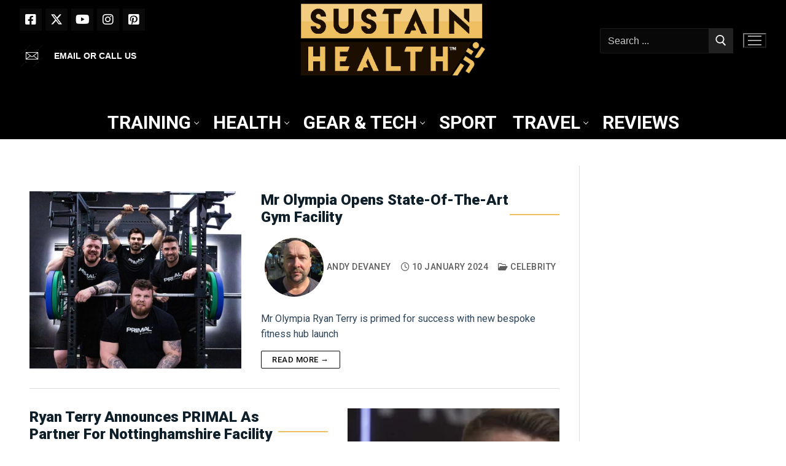

--- FILE ---
content_type: text/html; charset=UTF-8
request_url: https://sustainhealth.fit/lifestyle/tag/primal/
body_size: 28772
content:
<!doctype html>
<html lang="en-GB">
<head>
	<meta charset="UTF-8">
	<meta name="viewport" content="width=device-width, initial-scale=1, maximum-scale=10.0, user-scalable=yes">
	<link rel="profile" href="http://gmpg.org/xfn/11">
	<meta name='robots' content='noindex, follow' />
<link rel="preconnect" href="https://fonts.googleapis.com">
<link rel="preconnect" href="https://fonts.gstatic.com" crossorigin>
<link rel="stylesheet" href="https://fonts.googleapis.com/css2?family=Roboto:wght@100;400;500;700;900&family=Playfair+Display:wght@400;500;600;700;800;900&display=swap">
<meta property="og:title" content="Sustain Health Magazine"/>
<meta property="og:description" content="Helping you to Sustain your Health through fitness and sport"/>
<meta property="og:image:alt" content="RT Fit x Primal Ambassadors"/>
<meta property="og:image" content="https://sustainhealth.fit/wp-content/uploads/2024/01/RT-Fit-x-Primal-Ambassadors.jpg"/>
<meta property="og:image:width" content="2400" />
<meta property="og:image:height" content="2101" />
<meta property="og:image:type" content="image/jpeg" />
<meta property="og:type" content="article"/>
<meta property="og:article:published_time" content="2024-01-10 14:48:38"/>
<meta property="og:article:modified_time" content="2025-12-08 15:57:48"/>
<meta property="og:article:tag" content="Celebrity Fitness"/>
<meta property="og:article:tag" content="gym"/>
<meta property="og:article:tag" content="Primal"/>
<meta property="og:article:tag" content="ryan terry"/>
<meta name="twitter:card" content="summary">
<meta name="twitter:title" content="Sustain Health Magazine"/>
<meta name="twitter:description" content="Helping you to Sustain your Health through fitness and sport"/>
<meta name="twitter:image" content="https://sustainhealth.fit/wp-content/uploads/2024/01/RT-Fit-x-Primal-Ambassadors.jpg"/>
<meta name="twitter:image:alt" content="RT Fit x Primal Ambassadors"/>

	<!-- This site is optimized with the Yoast SEO Premium plugin v26.7 (Yoast SEO v26.7) - https://yoast.com/wordpress/plugins/seo/ -->
	<title>Primal Archives - Sustain Health Magazine</title>
	<meta property="og:url" content="https://sustainhealth.fit/lifestyle/tag/primal/" />
	<meta property="og:site_name" content="Sustain Health Magazine" />
	<meta name="twitter:site" content="@sustainhealth" />
	<script type="application/ld+json" class="yoast-schema-graph">{"@context":"https://schema.org","@graph":[{"@type":"CollectionPage","@id":"https://sustainhealth.fit/lifestyle/tag/primal/","url":"https://sustainhealth.fit/lifestyle/tag/primal/","name":"Primal Archives - Sustain Health Magazine","isPartOf":{"@id":"https://sustainhealth.fit/#website"},"primaryImageOfPage":{"@id":"https://sustainhealth.fit/lifestyle/tag/primal/#primaryimage"},"image":{"@id":"https://sustainhealth.fit/lifestyle/tag/primal/#primaryimage"},"thumbnailUrl":"https://sustainhealth.fit/wp-content/uploads/2024/01/RT-Fit-x-Primal-Ambassadors.jpg","breadcrumb":{"@id":"https://sustainhealth.fit/lifestyle/tag/primal/#breadcrumb"},"inLanguage":"en-GB"},{"@type":"ImageObject","inLanguage":"en-GB","@id":"https://sustainhealth.fit/lifestyle/tag/primal/#primaryimage","url":"https://sustainhealth.fit/wp-content/uploads/2024/01/RT-Fit-x-Primal-Ambassadors.jpg","contentUrl":"https://sustainhealth.fit/wp-content/uploads/2024/01/RT-Fit-x-Primal-Ambassadors.jpg","width":2400,"height":2101,"caption":"RT Fit x Primal Ambassadors"},{"@type":"BreadcrumbList","@id":"https://sustainhealth.fit/lifestyle/tag/primal/#breadcrumb","itemListElement":[{"@type":"ListItem","position":1,"name":"Home","item":"https://sustainhealth.fit/"},{"@type":"ListItem","position":2,"name":"Primal"}]},{"@type":"WebSite","@id":"https://sustainhealth.fit/#website","url":"https://sustainhealth.fit/","name":"Sustain Health Magazine","description":"Helping you to Sustain your Health through fitness and sport","publisher":{"@id":"https://sustainhealth.fit/#organization"},"potentialAction":[{"@type":"SearchAction","target":{"@type":"EntryPoint","urlTemplate":"https://sustainhealth.fit/?s={search_term_string}"},"query-input":{"@type":"PropertyValueSpecification","valueRequired":true,"valueName":"search_term_string"}}],"inLanguage":"en-GB"},{"@type":["Organization","Place"],"@id":"https://sustainhealth.fit/#organization","name":"Sustain Health Magazine","alternateName":"Sustain Health Magazine","url":"https://sustainhealth.fit/","logo":{"@id":"https://sustainhealth.fit/lifestyle/tag/primal/#local-main-organization-logo"},"image":{"@id":"https://sustainhealth.fit/lifestyle/tag/primal/#local-main-organization-logo"},"sameAs":["https://www.facebook.com/SustainHealthMagazine","https://x.com/sustainhealth"],"description":"Sustain Health Magazine is a forward-thinking organization dedicated to empowering individuals to live healthier, more balanced lives through sustainable wellness practices. We explore a wide array of topics—from holistic nutrition and fitness to mental well-being and eco-conscious living—to inspire our readers to make informed, life-enhancing choices. Our content is rooted in evidence-based research and enriched by insights from experts, ensuring that every article, interview, and feature provides practical guidance and inspiration. At our core, Sustain Health Magazine is committed to: Promoting Holistic Well-Being: We believe that health is multidimensional, encompassing physical vitality, mental clarity, and environmental harmony. Championing Sustainability: We emphasize eco-friendly practices and sustainable living, empowering our community to care for themselves and the planet. Fostering Informed Choices: Our mission is to provide accurate, engaging, and actionable information that helps our readers navigate the complexities of modern health and wellness. Whether you’re seeking the latest trends in natural nutrition, innovative fitness routines, or mindful lifestyle tips, Sustain Health Magazine serves as your trusted guide on the journey to a healthier, more sustainable future.","legalName":"Sustain Health Magazine Ltd","foundingDate":"2020-01-21","numberOfEmployees":{"@type":"QuantitativeValue","minValue":"1","maxValue":"10"},"publishingPrinciples":"https://sustainhealth.fit/","telephone":[],"openingHoursSpecification":[{"@type":"OpeningHoursSpecification","dayOfWeek":["Monday","Tuesday","Wednesday","Thursday","Friday","Saturday","Sunday"],"opens":"09:00","closes":"17:00"}]},{"@type":"ImageObject","inLanguage":"en-GB","@id":"https://sustainhealth.fit/lifestyle/tag/primal/#local-main-organization-logo","url":"https://sustainhealth.fit/wp-content/uploads/2021/09/cropped-ANDY-SUSTAIN-HEALTH-LOGO-SQUARE-2021-V2-e1630950528220-1.webp","contentUrl":"https://sustainhealth.fit/wp-content/uploads/2021/09/cropped-ANDY-SUSTAIN-HEALTH-LOGO-SQUARE-2021-V2-e1630950528220-1.webp","width":512,"height":512,"caption":"Sustain Health Magazine"}]}</script>
	<!-- / Yoast SEO Premium plugin. -->


<link rel='dns-prefetch' href='//static.addtoany.com' />
<link rel="alternate" type="application/rss+xml" title="Sustain Health Magazine &raquo; Feed" href="https://sustainhealth.fit/feed/" />
<style id='wp-img-auto-sizes-contain-inline-css' type='text/css'>
img:is([sizes=auto i],[sizes^="auto," i]){contain-intrinsic-size:3000px 1500px}
/*# sourceURL=wp-img-auto-sizes-contain-inline-css */
</style>
<style id='wp-block-library-inline-css' type='text/css'>
:root{--wp-block-synced-color:#7a00df;--wp-block-synced-color--rgb:122,0,223;--wp-bound-block-color:var(--wp-block-synced-color);--wp-editor-canvas-background:#ddd;--wp-admin-theme-color:#007cba;--wp-admin-theme-color--rgb:0,124,186;--wp-admin-theme-color-darker-10:#006ba1;--wp-admin-theme-color-darker-10--rgb:0,107,160.5;--wp-admin-theme-color-darker-20:#005a87;--wp-admin-theme-color-darker-20--rgb:0,90,135;--wp-admin-border-width-focus:2px}@media (min-resolution:192dpi){:root{--wp-admin-border-width-focus:1.5px}}.wp-element-button{cursor:pointer}:root .has-very-light-gray-background-color{background-color:#eee}:root .has-very-dark-gray-background-color{background-color:#313131}:root .has-very-light-gray-color{color:#eee}:root .has-very-dark-gray-color{color:#313131}:root .has-vivid-green-cyan-to-vivid-cyan-blue-gradient-background{background:linear-gradient(135deg,#00d084,#0693e3)}:root .has-purple-crush-gradient-background{background:linear-gradient(135deg,#34e2e4,#4721fb 50%,#ab1dfe)}:root .has-hazy-dawn-gradient-background{background:linear-gradient(135deg,#faaca8,#dad0ec)}:root .has-subdued-olive-gradient-background{background:linear-gradient(135deg,#fafae1,#67a671)}:root .has-atomic-cream-gradient-background{background:linear-gradient(135deg,#fdd79a,#004a59)}:root .has-nightshade-gradient-background{background:linear-gradient(135deg,#330968,#31cdcf)}:root .has-midnight-gradient-background{background:linear-gradient(135deg,#020381,#2874fc)}:root{--wp--preset--font-size--normal:16px;--wp--preset--font-size--huge:42px}.has-regular-font-size{font-size:1em}.has-larger-font-size{font-size:2.625em}.has-normal-font-size{font-size:var(--wp--preset--font-size--normal)}.has-huge-font-size{font-size:var(--wp--preset--font-size--huge)}.has-text-align-center{text-align:center}.has-text-align-left{text-align:left}.has-text-align-right{text-align:right}.has-fit-text{white-space:nowrap!important}#end-resizable-editor-section{display:none}.aligncenter{clear:both}.items-justified-left{justify-content:flex-start}.items-justified-center{justify-content:center}.items-justified-right{justify-content:flex-end}.items-justified-space-between{justify-content:space-between}.screen-reader-text{border:0;clip-path:inset(50%);height:1px;margin:-1px;overflow:hidden;padding:0;position:absolute;width:1px;word-wrap:normal!important}.screen-reader-text:focus{background-color:#ddd;clip-path:none;color:#444;display:block;font-size:1em;height:auto;left:5px;line-height:normal;padding:15px 23px 14px;text-decoration:none;top:5px;width:auto;z-index:100000}html :where(.has-border-color){border-style:solid}html :where([style*=border-top-color]){border-top-style:solid}html :where([style*=border-right-color]){border-right-style:solid}html :where([style*=border-bottom-color]){border-bottom-style:solid}html :where([style*=border-left-color]){border-left-style:solid}html :where([style*=border-width]){border-style:solid}html :where([style*=border-top-width]){border-top-style:solid}html :where([style*=border-right-width]){border-right-style:solid}html :where([style*=border-bottom-width]){border-bottom-style:solid}html :where([style*=border-left-width]){border-left-style:solid}html :where(img[class*=wp-image-]){height:auto;max-width:100%}:where(figure){margin:0 0 1em}html :where(.is-position-sticky){--wp-admin--admin-bar--position-offset:var(--wp-admin--admin-bar--height,0px)}@media screen and (max-width:600px){html :where(.is-position-sticky){--wp-admin--admin-bar--position-offset:0px}}

/*# sourceURL=wp-block-library-inline-css */
</style><style id='wp-block-image-inline-css' type='text/css'>
.wp-block-image>a,.wp-block-image>figure>a{display:inline-block}.wp-block-image img{box-sizing:border-box;height:auto;max-width:100%;vertical-align:bottom}@media not (prefers-reduced-motion){.wp-block-image img.hide{visibility:hidden}.wp-block-image img.show{animation:show-content-image .4s}}.wp-block-image[style*=border-radius] img,.wp-block-image[style*=border-radius]>a{border-radius:inherit}.wp-block-image.has-custom-border img{box-sizing:border-box}.wp-block-image.aligncenter{text-align:center}.wp-block-image.alignfull>a,.wp-block-image.alignwide>a{width:100%}.wp-block-image.alignfull img,.wp-block-image.alignwide img{height:auto;width:100%}.wp-block-image .aligncenter,.wp-block-image .alignleft,.wp-block-image .alignright,.wp-block-image.aligncenter,.wp-block-image.alignleft,.wp-block-image.alignright{display:table}.wp-block-image .aligncenter>figcaption,.wp-block-image .alignleft>figcaption,.wp-block-image .alignright>figcaption,.wp-block-image.aligncenter>figcaption,.wp-block-image.alignleft>figcaption,.wp-block-image.alignright>figcaption{caption-side:bottom;display:table-caption}.wp-block-image .alignleft{float:left;margin:.5em 1em .5em 0}.wp-block-image .alignright{float:right;margin:.5em 0 .5em 1em}.wp-block-image .aligncenter{margin-left:auto;margin-right:auto}.wp-block-image :where(figcaption){margin-bottom:1em;margin-top:.5em}.wp-block-image.is-style-circle-mask img{border-radius:9999px}@supports ((-webkit-mask-image:none) or (mask-image:none)) or (-webkit-mask-image:none){.wp-block-image.is-style-circle-mask img{border-radius:0;-webkit-mask-image:url('data:image/svg+xml;utf8,<svg viewBox="0 0 100 100" xmlns="http://www.w3.org/2000/svg"><circle cx="50" cy="50" r="50"/></svg>');mask-image:url('data:image/svg+xml;utf8,<svg viewBox="0 0 100 100" xmlns="http://www.w3.org/2000/svg"><circle cx="50" cy="50" r="50"/></svg>');mask-mode:alpha;-webkit-mask-position:center;mask-position:center;-webkit-mask-repeat:no-repeat;mask-repeat:no-repeat;-webkit-mask-size:contain;mask-size:contain}}:root :where(.wp-block-image.is-style-rounded img,.wp-block-image .is-style-rounded img){border-radius:9999px}.wp-block-image figure{margin:0}.wp-lightbox-container{display:flex;flex-direction:column;position:relative}.wp-lightbox-container img{cursor:zoom-in}.wp-lightbox-container img:hover+button{opacity:1}.wp-lightbox-container button{align-items:center;backdrop-filter:blur(16px) saturate(180%);background-color:#5a5a5a40;border:none;border-radius:4px;cursor:zoom-in;display:flex;height:20px;justify-content:center;opacity:0;padding:0;position:absolute;right:16px;text-align:center;top:16px;width:20px;z-index:100}@media not (prefers-reduced-motion){.wp-lightbox-container button{transition:opacity .2s ease}}.wp-lightbox-container button:focus-visible{outline:3px auto #5a5a5a40;outline:3px auto -webkit-focus-ring-color;outline-offset:3px}.wp-lightbox-container button:hover{cursor:pointer;opacity:1}.wp-lightbox-container button:focus{opacity:1}.wp-lightbox-container button:focus,.wp-lightbox-container button:hover,.wp-lightbox-container button:not(:hover):not(:active):not(.has-background){background-color:#5a5a5a40;border:none}.wp-lightbox-overlay{box-sizing:border-box;cursor:zoom-out;height:100vh;left:0;overflow:hidden;position:fixed;top:0;visibility:hidden;width:100%;z-index:100000}.wp-lightbox-overlay .close-button{align-items:center;cursor:pointer;display:flex;justify-content:center;min-height:40px;min-width:40px;padding:0;position:absolute;right:calc(env(safe-area-inset-right) + 16px);top:calc(env(safe-area-inset-top) + 16px);z-index:5000000}.wp-lightbox-overlay .close-button:focus,.wp-lightbox-overlay .close-button:hover,.wp-lightbox-overlay .close-button:not(:hover):not(:active):not(.has-background){background:none;border:none}.wp-lightbox-overlay .lightbox-image-container{height:var(--wp--lightbox-container-height);left:50%;overflow:hidden;position:absolute;top:50%;transform:translate(-50%,-50%);transform-origin:top left;width:var(--wp--lightbox-container-width);z-index:9999999999}.wp-lightbox-overlay .wp-block-image{align-items:center;box-sizing:border-box;display:flex;height:100%;justify-content:center;margin:0;position:relative;transform-origin:0 0;width:100%;z-index:3000000}.wp-lightbox-overlay .wp-block-image img{height:var(--wp--lightbox-image-height);min-height:var(--wp--lightbox-image-height);min-width:var(--wp--lightbox-image-width);width:var(--wp--lightbox-image-width)}.wp-lightbox-overlay .wp-block-image figcaption{display:none}.wp-lightbox-overlay button{background:none;border:none}.wp-lightbox-overlay .scrim{background-color:#fff;height:100%;opacity:.9;position:absolute;width:100%;z-index:2000000}.wp-lightbox-overlay.active{visibility:visible}@media not (prefers-reduced-motion){.wp-lightbox-overlay.active{animation:turn-on-visibility .25s both}.wp-lightbox-overlay.active img{animation:turn-on-visibility .35s both}.wp-lightbox-overlay.show-closing-animation:not(.active){animation:turn-off-visibility .35s both}.wp-lightbox-overlay.show-closing-animation:not(.active) img{animation:turn-off-visibility .25s both}.wp-lightbox-overlay.zoom.active{animation:none;opacity:1;visibility:visible}.wp-lightbox-overlay.zoom.active .lightbox-image-container{animation:lightbox-zoom-in .4s}.wp-lightbox-overlay.zoom.active .lightbox-image-container img{animation:none}.wp-lightbox-overlay.zoom.active .scrim{animation:turn-on-visibility .4s forwards}.wp-lightbox-overlay.zoom.show-closing-animation:not(.active){animation:none}.wp-lightbox-overlay.zoom.show-closing-animation:not(.active) .lightbox-image-container{animation:lightbox-zoom-out .4s}.wp-lightbox-overlay.zoom.show-closing-animation:not(.active) .lightbox-image-container img{animation:none}.wp-lightbox-overlay.zoom.show-closing-animation:not(.active) .scrim{animation:turn-off-visibility .4s forwards}}@keyframes show-content-image{0%{visibility:hidden}99%{visibility:hidden}to{visibility:visible}}@keyframes turn-on-visibility{0%{opacity:0}to{opacity:1}}@keyframes turn-off-visibility{0%{opacity:1;visibility:visible}99%{opacity:0;visibility:visible}to{opacity:0;visibility:hidden}}@keyframes lightbox-zoom-in{0%{transform:translate(calc((-100vw + var(--wp--lightbox-scrollbar-width))/2 + var(--wp--lightbox-initial-left-position)),calc(-50vh + var(--wp--lightbox-initial-top-position))) scale(var(--wp--lightbox-scale))}to{transform:translate(-50%,-50%) scale(1)}}@keyframes lightbox-zoom-out{0%{transform:translate(-50%,-50%) scale(1);visibility:visible}99%{visibility:visible}to{transform:translate(calc((-100vw + var(--wp--lightbox-scrollbar-width))/2 + var(--wp--lightbox-initial-left-position)),calc(-50vh + var(--wp--lightbox-initial-top-position))) scale(var(--wp--lightbox-scale));visibility:hidden}}
/*# sourceURL=https://sustainhealth.fit/wp-includes/blocks/image/style.min.css */
</style>
<style id='wp-block-list-inline-css' type='text/css'>
ol,ul{box-sizing:border-box}:root :where(.wp-block-list.has-background){padding:1.25em 2.375em}
/*# sourceURL=https://sustainhealth.fit/wp-includes/blocks/list/style.min.css */
</style>
<style id='wp-block-columns-inline-css' type='text/css'>
.wp-block-columns{box-sizing:border-box;display:flex;flex-wrap:wrap!important}@media (min-width:782px){.wp-block-columns{flex-wrap:nowrap!important}}.wp-block-columns{align-items:normal!important}.wp-block-columns.are-vertically-aligned-top{align-items:flex-start}.wp-block-columns.are-vertically-aligned-center{align-items:center}.wp-block-columns.are-vertically-aligned-bottom{align-items:flex-end}@media (max-width:781px){.wp-block-columns:not(.is-not-stacked-on-mobile)>.wp-block-column{flex-basis:100%!important}}@media (min-width:782px){.wp-block-columns:not(.is-not-stacked-on-mobile)>.wp-block-column{flex-basis:0;flex-grow:1}.wp-block-columns:not(.is-not-stacked-on-mobile)>.wp-block-column[style*=flex-basis]{flex-grow:0}}.wp-block-columns.is-not-stacked-on-mobile{flex-wrap:nowrap!important}.wp-block-columns.is-not-stacked-on-mobile>.wp-block-column{flex-basis:0;flex-grow:1}.wp-block-columns.is-not-stacked-on-mobile>.wp-block-column[style*=flex-basis]{flex-grow:0}:where(.wp-block-columns){margin-bottom:1.75em}:where(.wp-block-columns.has-background){padding:1.25em 2.375em}.wp-block-column{flex-grow:1;min-width:0;overflow-wrap:break-word;word-break:break-word}.wp-block-column.is-vertically-aligned-top{align-self:flex-start}.wp-block-column.is-vertically-aligned-center{align-self:center}.wp-block-column.is-vertically-aligned-bottom{align-self:flex-end}.wp-block-column.is-vertically-aligned-stretch{align-self:stretch}.wp-block-column.is-vertically-aligned-bottom,.wp-block-column.is-vertically-aligned-center,.wp-block-column.is-vertically-aligned-top{width:100%}
/*# sourceURL=https://sustainhealth.fit/wp-includes/blocks/columns/style.min.css */
</style>
<style id='wp-block-paragraph-inline-css' type='text/css'>
.is-small-text{font-size:.875em}.is-regular-text{font-size:1em}.is-large-text{font-size:2.25em}.is-larger-text{font-size:3em}.has-drop-cap:not(:focus):first-letter{float:left;font-size:8.4em;font-style:normal;font-weight:100;line-height:.68;margin:.05em .1em 0 0;text-transform:uppercase}body.rtl .has-drop-cap:not(:focus):first-letter{float:none;margin-left:.1em}p.has-drop-cap.has-background{overflow:hidden}:root :where(p.has-background){padding:1.25em 2.375em}:where(p.has-text-color:not(.has-link-color)) a{color:inherit}p.has-text-align-left[style*="writing-mode:vertical-lr"],p.has-text-align-right[style*="writing-mode:vertical-rl"]{rotate:180deg}
/*# sourceURL=https://sustainhealth.fit/wp-includes/blocks/paragraph/style.min.css */
</style>
<style id='global-styles-inline-css' type='text/css'>
:root{--wp--preset--aspect-ratio--square: 1;--wp--preset--aspect-ratio--4-3: 4/3;--wp--preset--aspect-ratio--3-4: 3/4;--wp--preset--aspect-ratio--3-2: 3/2;--wp--preset--aspect-ratio--2-3: 2/3;--wp--preset--aspect-ratio--16-9: 16/9;--wp--preset--aspect-ratio--9-16: 9/16;--wp--preset--color--black: #000000;--wp--preset--color--cyan-bluish-gray: #abb8c3;--wp--preset--color--white: #ffffff;--wp--preset--color--pale-pink: #f78da7;--wp--preset--color--vivid-red: #cf2e2e;--wp--preset--color--luminous-vivid-orange: #ff6900;--wp--preset--color--luminous-vivid-amber: #fcb900;--wp--preset--color--light-green-cyan: #7bdcb5;--wp--preset--color--vivid-green-cyan: #00d084;--wp--preset--color--pale-cyan-blue: #8ed1fc;--wp--preset--color--vivid-cyan-blue: #0693e3;--wp--preset--color--vivid-purple: #9b51e0;--wp--preset--gradient--vivid-cyan-blue-to-vivid-purple: linear-gradient(135deg,rgb(6,147,227) 0%,rgb(155,81,224) 100%);--wp--preset--gradient--light-green-cyan-to-vivid-green-cyan: linear-gradient(135deg,rgb(122,220,180) 0%,rgb(0,208,130) 100%);--wp--preset--gradient--luminous-vivid-amber-to-luminous-vivid-orange: linear-gradient(135deg,rgb(252,185,0) 0%,rgb(255,105,0) 100%);--wp--preset--gradient--luminous-vivid-orange-to-vivid-red: linear-gradient(135deg,rgb(255,105,0) 0%,rgb(207,46,46) 100%);--wp--preset--gradient--very-light-gray-to-cyan-bluish-gray: linear-gradient(135deg,rgb(238,238,238) 0%,rgb(169,184,195) 100%);--wp--preset--gradient--cool-to-warm-spectrum: linear-gradient(135deg,rgb(74,234,220) 0%,rgb(151,120,209) 20%,rgb(207,42,186) 40%,rgb(238,44,130) 60%,rgb(251,105,98) 80%,rgb(254,248,76) 100%);--wp--preset--gradient--blush-light-purple: linear-gradient(135deg,rgb(255,206,236) 0%,rgb(152,150,240) 100%);--wp--preset--gradient--blush-bordeaux: linear-gradient(135deg,rgb(254,205,165) 0%,rgb(254,45,45) 50%,rgb(107,0,62) 100%);--wp--preset--gradient--luminous-dusk: linear-gradient(135deg,rgb(255,203,112) 0%,rgb(199,81,192) 50%,rgb(65,88,208) 100%);--wp--preset--gradient--pale-ocean: linear-gradient(135deg,rgb(255,245,203) 0%,rgb(182,227,212) 50%,rgb(51,167,181) 100%);--wp--preset--gradient--electric-grass: linear-gradient(135deg,rgb(202,248,128) 0%,rgb(113,206,126) 100%);--wp--preset--gradient--midnight: linear-gradient(135deg,rgb(2,3,129) 0%,rgb(40,116,252) 100%);--wp--preset--font-size--small: 13px;--wp--preset--font-size--medium: 20px;--wp--preset--font-size--large: 36px;--wp--preset--font-size--x-large: 42px;--wp--preset--spacing--20: 0.44rem;--wp--preset--spacing--30: 0.67rem;--wp--preset--spacing--40: 1rem;--wp--preset--spacing--50: 1.5rem;--wp--preset--spacing--60: 2.25rem;--wp--preset--spacing--70: 3.38rem;--wp--preset--spacing--80: 5.06rem;--wp--preset--shadow--natural: 6px 6px 9px rgba(0, 0, 0, 0.2);--wp--preset--shadow--deep: 12px 12px 50px rgba(0, 0, 0, 0.4);--wp--preset--shadow--sharp: 6px 6px 0px rgba(0, 0, 0, 0.2);--wp--preset--shadow--outlined: 6px 6px 0px -3px rgb(255, 255, 255), 6px 6px rgb(0, 0, 0);--wp--preset--shadow--crisp: 6px 6px 0px rgb(0, 0, 0);}:where(.is-layout-flex){gap: 0.5em;}:where(.is-layout-grid){gap: 0.5em;}body .is-layout-flex{display: flex;}.is-layout-flex{flex-wrap: wrap;align-items: center;}.is-layout-flex > :is(*, div){margin: 0;}body .is-layout-grid{display: grid;}.is-layout-grid > :is(*, div){margin: 0;}:where(.wp-block-columns.is-layout-flex){gap: 2em;}:where(.wp-block-columns.is-layout-grid){gap: 2em;}:where(.wp-block-post-template.is-layout-flex){gap: 1.25em;}:where(.wp-block-post-template.is-layout-grid){gap: 1.25em;}.has-black-color{color: var(--wp--preset--color--black) !important;}.has-cyan-bluish-gray-color{color: var(--wp--preset--color--cyan-bluish-gray) !important;}.has-white-color{color: var(--wp--preset--color--white) !important;}.has-pale-pink-color{color: var(--wp--preset--color--pale-pink) !important;}.has-vivid-red-color{color: var(--wp--preset--color--vivid-red) !important;}.has-luminous-vivid-orange-color{color: var(--wp--preset--color--luminous-vivid-orange) !important;}.has-luminous-vivid-amber-color{color: var(--wp--preset--color--luminous-vivid-amber) !important;}.has-light-green-cyan-color{color: var(--wp--preset--color--light-green-cyan) !important;}.has-vivid-green-cyan-color{color: var(--wp--preset--color--vivid-green-cyan) !important;}.has-pale-cyan-blue-color{color: var(--wp--preset--color--pale-cyan-blue) !important;}.has-vivid-cyan-blue-color{color: var(--wp--preset--color--vivid-cyan-blue) !important;}.has-vivid-purple-color{color: var(--wp--preset--color--vivid-purple) !important;}.has-black-background-color{background-color: var(--wp--preset--color--black) !important;}.has-cyan-bluish-gray-background-color{background-color: var(--wp--preset--color--cyan-bluish-gray) !important;}.has-white-background-color{background-color: var(--wp--preset--color--white) !important;}.has-pale-pink-background-color{background-color: var(--wp--preset--color--pale-pink) !important;}.has-vivid-red-background-color{background-color: var(--wp--preset--color--vivid-red) !important;}.has-luminous-vivid-orange-background-color{background-color: var(--wp--preset--color--luminous-vivid-orange) !important;}.has-luminous-vivid-amber-background-color{background-color: var(--wp--preset--color--luminous-vivid-amber) !important;}.has-light-green-cyan-background-color{background-color: var(--wp--preset--color--light-green-cyan) !important;}.has-vivid-green-cyan-background-color{background-color: var(--wp--preset--color--vivid-green-cyan) !important;}.has-pale-cyan-blue-background-color{background-color: var(--wp--preset--color--pale-cyan-blue) !important;}.has-vivid-cyan-blue-background-color{background-color: var(--wp--preset--color--vivid-cyan-blue) !important;}.has-vivid-purple-background-color{background-color: var(--wp--preset--color--vivid-purple) !important;}.has-black-border-color{border-color: var(--wp--preset--color--black) !important;}.has-cyan-bluish-gray-border-color{border-color: var(--wp--preset--color--cyan-bluish-gray) !important;}.has-white-border-color{border-color: var(--wp--preset--color--white) !important;}.has-pale-pink-border-color{border-color: var(--wp--preset--color--pale-pink) !important;}.has-vivid-red-border-color{border-color: var(--wp--preset--color--vivid-red) !important;}.has-luminous-vivid-orange-border-color{border-color: var(--wp--preset--color--luminous-vivid-orange) !important;}.has-luminous-vivid-amber-border-color{border-color: var(--wp--preset--color--luminous-vivid-amber) !important;}.has-light-green-cyan-border-color{border-color: var(--wp--preset--color--light-green-cyan) !important;}.has-vivid-green-cyan-border-color{border-color: var(--wp--preset--color--vivid-green-cyan) !important;}.has-pale-cyan-blue-border-color{border-color: var(--wp--preset--color--pale-cyan-blue) !important;}.has-vivid-cyan-blue-border-color{border-color: var(--wp--preset--color--vivid-cyan-blue) !important;}.has-vivid-purple-border-color{border-color: var(--wp--preset--color--vivid-purple) !important;}.has-vivid-cyan-blue-to-vivid-purple-gradient-background{background: var(--wp--preset--gradient--vivid-cyan-blue-to-vivid-purple) !important;}.has-light-green-cyan-to-vivid-green-cyan-gradient-background{background: var(--wp--preset--gradient--light-green-cyan-to-vivid-green-cyan) !important;}.has-luminous-vivid-amber-to-luminous-vivid-orange-gradient-background{background: var(--wp--preset--gradient--luminous-vivid-amber-to-luminous-vivid-orange) !important;}.has-luminous-vivid-orange-to-vivid-red-gradient-background{background: var(--wp--preset--gradient--luminous-vivid-orange-to-vivid-red) !important;}.has-very-light-gray-to-cyan-bluish-gray-gradient-background{background: var(--wp--preset--gradient--very-light-gray-to-cyan-bluish-gray) !important;}.has-cool-to-warm-spectrum-gradient-background{background: var(--wp--preset--gradient--cool-to-warm-spectrum) !important;}.has-blush-light-purple-gradient-background{background: var(--wp--preset--gradient--blush-light-purple) !important;}.has-blush-bordeaux-gradient-background{background: var(--wp--preset--gradient--blush-bordeaux) !important;}.has-luminous-dusk-gradient-background{background: var(--wp--preset--gradient--luminous-dusk) !important;}.has-pale-ocean-gradient-background{background: var(--wp--preset--gradient--pale-ocean) !important;}.has-electric-grass-gradient-background{background: var(--wp--preset--gradient--electric-grass) !important;}.has-midnight-gradient-background{background: var(--wp--preset--gradient--midnight) !important;}.has-small-font-size{font-size: var(--wp--preset--font-size--small) !important;}.has-medium-font-size{font-size: var(--wp--preset--font-size--medium) !important;}.has-large-font-size{font-size: var(--wp--preset--font-size--large) !important;}.has-x-large-font-size{font-size: var(--wp--preset--font-size--x-large) !important;}
:where(.wp-block-columns.is-layout-flex){gap: 2em;}:where(.wp-block-columns.is-layout-grid){gap: 2em;}
/*# sourceURL=global-styles-inline-css */
</style>
<style id='core-block-supports-inline-css' type='text/css'>
.wp-elements-e4c46d3d22f54d55c64c049c83684205 a:where(:not(.wp-element-button)){color:var(--wp--preset--color--white);}.wp-elements-5402e596705af6dd774d4c5293578124 a:where(:not(.wp-element-button)){color:#8a6a00;}.wp-elements-67e300d8ab33748806f12812c408e62d a:where(:not(.wp-element-button)){color:#8a6a00;}.wp-elements-c8f5eab5e40647a73a5703e5f255b2a2 a:where(:not(.wp-element-button)){color:#8a6a00;}.wp-elements-ac4b0dde8a81723390100bf505924329 a:where(:not(.wp-element-button)){color:#8a6a00;}.wp-elements-1e64be626a2796e5c4e895676acb3841 a:where(:not(.wp-element-button)){color:#8a6a00;}.wp-elements-d28323304818d3b87d78677957944a6a a:where(:not(.wp-element-button)){color:#8a6a00;}.wp-elements-46394f6f559b6add07be20aa043d2b6a a:where(:not(.wp-element-button)){color:#8a6a00;}.wp-elements-4cca48f27cfd968b14ad69dd7fa8ad49 a:where(:not(.wp-element-button)){color:#8a6a00;}.wp-elements-a725affa8f0514c97eee98275de80114 a:where(:not(.wp-element-button)){color:#8a6a00;}.wp-elements-26abb95684cd50c63b3d34d393ccbf03 a:where(:not(.wp-element-button)){color:#8a6a00;}.wp-elements-4a7a1710a7c7aaaa0454ae2347aa5278 a:where(:not(.wp-element-button)){color:#8a6a00;}.wp-elements-81f4a10104614b972b46e90bcc3c9cac a:where(:not(.wp-element-button)){color:#8a6a00;}.wp-elements-b40d5c6c5e423a7d93150401a8269fdd a:where(:not(.wp-element-button)){color:#8a6a00;}.wp-elements-ad7549f388eb9522732ebc70cb11d85b a:where(:not(.wp-element-button)){color:#8a6a00;}.wp-elements-7527bb71f5a8ef14c0f2073b23a42a7d a:where(:not(.wp-element-button)){color:#8a6a00;}.wp-container-core-columns-is-layout-9d6595d7{flex-wrap:nowrap;}.wp-elements-0bc27b237a41e57f1752a48db0a9d680 a:where(:not(.wp-element-button)){color:var(--wp--preset--color--white);}.wp-elements-045f1aa1cfe8d6da3eef509483c0eafa a:where(:not(.wp-element-button)){color:#8a6a00;}.wp-elements-5e2b6fd103057f20c026b54acbd4a697 a:where(:not(.wp-element-button)){color:#8a6a00;}.wp-elements-0e7307debb71a7e0f9821db523c43c72 a:where(:not(.wp-element-button)){color:#8a6a00;}.wp-elements-f2a3a282ad8f552f19688545306845ac a:where(:not(.wp-element-button)){color:#8a6a00;}.wp-elements-6cf5efc5b85072c6d551e45c65187d3c a:where(:not(.wp-element-button)){color:#8a6a00;}.wp-elements-2680bc20c474e7cad75833ad1bcd42c0 a:where(:not(.wp-element-button)){color:#8a6a00;}.wp-elements-ebcf9ed4f6b4e81b95025ce785985268 a:where(:not(.wp-element-button)){color:#8a6a00;}.wp-elements-db7c790de0a833849a1c9b39d064ed96 a:where(:not(.wp-element-button)){color:#8a6a00;}.wp-elements-5d516274aa34b3ccd478fd0c23fe8fda a:where(:not(.wp-element-button)){color:#8a6a00;}.wp-elements-ba22c89c8d527e38b0136780dad16d24 a:where(:not(.wp-element-button)){color:#8a6a00;}.wp-elements-6e90d7381bdd1908ed24be39dd6c18ab a:where(:not(.wp-element-button)){color:#8a6a00;}
/*# sourceURL=core-block-supports-inline-css */
</style>

<style id='classic-theme-styles-inline-css' type='text/css'>
/*! This file is auto-generated */
.wp-block-button__link{color:#fff;background-color:#32373c;border-radius:9999px;box-shadow:none;text-decoration:none;padding:calc(.667em + 2px) calc(1.333em + 2px);font-size:1.125em}.wp-block-file__button{background:#32373c;color:#fff;text-decoration:none}
/*# sourceURL=/wp-includes/css/classic-themes.min.css */
</style>
<link rel='stylesheet' id='coblocks-extensions-css' href='https://sustainhealth.fit/wp-content/plugins/coblocks/dist/style-coblocks-extensions.css?ver=3.1.16' type='text/css' media='all' />
<link rel='stylesheet' id='coblocks-animation-css' href='https://sustainhealth.fit/wp-content/plugins/coblocks/dist/style-coblocks-animation.css?ver=2677611078ee87eb3b1c' type='text/css' media='all' />
<link rel='stylesheet' id='gn-frontend-gnfollow-style-css' href='https://sustainhealth.fit/wp-content/plugins/gn-publisher/assets/css/gn-frontend-gnfollow.min.css?ver=1.5.26' type='text/css' media='all' />
<style id='wpxpo-global-style-inline-css' type='text/css'>
:root { --preset-color1: #00ADB5 --preset-color2: #F08A5D --preset-color3: #B83B5E --preset-color4: #B83B5E --preset-color5: #71C9CE --preset-color6: #F38181 --preset-color7: #FF2E63 --preset-color8: #EEEEEE --preset-color9: #F9ED69 } html body.postx-admin-page .editor-styles-wrapper, html body.postx-admin-page .editor-styles-wrapper p, html body.postx-page, html body.postx-page p, html.colibri-wp-theme body.postx-page, html.colibri-wp-theme body.postx-page p, body.block-editor-iframe__body, body.block-editor-iframe__body p { color: var(--postx_preset_Contrast_2_color); } html body.postx-admin-page .editor-styles-wrapper h1, html body.postx-page h1, html body.postx-admin-page .editor-styles-wrapper h2, html body.postx-page h2, html body.postx-admin-page .editor-styles-wrapper h3, html body.postx-page h3, html body.postx-admin-page .editor-styles-wrapper h4, html body.postx-page h4, html body.postx-admin-page .editor-styles-wrapper h5, html body.postx-page h5, html body.postx-admin-page .editor-styles-wrapper h6, html body.postx-page h6 { color: var(--postx_preset_Contrast_1_color); } html.colibri-wp-theme body.postx-page h1, html.colibri-wp-theme body.postx-page h2, html.colibri-wp-theme body.postx-page h3, html.colibri-wp-theme body.postx-page h4, html.colibri-wp-theme body.postx-page h5, html.colibri-wp-theme body.postx-page h6 { color: var(--postx_preset_Contrast_1_color); } body.block-editor-iframe__body h1, body.block-editor-iframe__body h2, body.block-editor-iframe__body h3, body.block-editor-iframe__body h4, body.block-editor-iframe__body h5, body.block-editor-iframe__body h6 { color: var(--postx_preset_Contrast_1_color); } html body.postx-admin-page .editor-styles-wrapper, html body.postx-page, html body.postx-admin-page.block-editor-page.post-content-style-boxed .editor-styles-wrapper::before, html.colibri-wp-theme body.postx-page, body.block-editor-iframe__body { background-color: rgba(255,255,255,1); } html body.postx-admin-page .editor-styles-wrapper h1, html body.postx-page h1, html body.postx-admin-page .editor-styles-wrapper h2, html body.postx-page h2, html body.postx-admin-page .editor-styles-wrapper h3, html body.postx-page h3, html body.postx-admin-page .editor-styles-wrapper h4, html body.postx-page h4, html body.postx-admin-page .editor-styles-wrapper h5, html body.postx-page h5, html body.postx-admin-page .editor-styles-wrapper h6, html body.postx-page h6 { font-family: var(--postx_preset_Heading_typo_font_family),var(--postx_preset_Heading_typo_font_family_type); font-weight: var(--postx_preset_Heading_typo_font_weight); font-style: var(--postx_preset_Heading_typo_font_style); text-transform: var(--postx_preset_Heading_typo_text_transform); text-decoration: var(--postx_preset_Heading_typo_text_decoration); letter-spacing: var(--postx_preset_Heading_typo_letter_spacing_lg, normal); } html.colibri-wp-theme body.postx-page h1, html.colibri-wp-theme body.postx-page h2, html.colibri-wp-theme body.postx-page h3, html.colibri-wp-theme body.postx-page h4, html.colibri-wp-theme body.postx-page h5, html.colibri-wp-theme body.postx-page h6 { font-family: var(--postx_preset_Heading_typo_font_family),var(--postx_preset_Heading_typo_font_family_type); font-weight: var(--postx_preset_Heading_typo_font_weight); font-style: var(--postx_preset_Heading_typo_font_style); text-transform: var(--postx_preset_Heading_typo_text_transform); text-decoration: var(--postx_preset_Heading_typo_text_decoration); letter-spacing: var(--postx_preset_Heading_typo_letter_spacing_lg, normal); } body.block-editor-iframe__body h1, body.block-editor-iframe__body h2, body.block-editor-iframe__body h3, body.block-editor-iframe__body h4, body.block-editor-iframe__body h5, body.block-editor-iframe__body h6 { font-family: var(--postx_preset_Heading_typo_font_family),var(--postx_preset_Heading_typo_font_family_type); font-weight: var(--postx_preset_Heading_typo_font_weight); font-style: var(--postx_preset_Heading_typo_font_style); text-transform: var(--postx_preset_Heading_typo_text_transform); text-decoration: var(--postx_preset_Heading_typo_text_decoration); letter-spacing: var(--postx_preset_Heading_typo_letter_spacing_lg, normal); } html body.postx-admin-page .editor-styles-wrapper h1, html body.postx-page h1, html.colibri-wp-theme body.postx-page h1, body.block-editor-iframe__body h1 { font-size: var(--postx_preset_heading_h1_typo_font_size_lg, initial); line-height: var(--postx_preset_heading_h1_typo_line_height_lg, normal) !important; } html body.postx-admin-page .editor-styles-wrapper h2, html body.postx-page h2, html.colibri-wp-theme body.postx-page h2, body.block-editor-iframe__body h2 { font-size: var(--postx_preset_heading_h2_typo_font_size_lg, initial); line-height: var(--postx_preset_heading_h2_typo_line_height_lg, normal) !important; } html body.postx-admin-page .editor-styles-wrapper h3, html body.postx-page h3, html.colibri-wp-theme body.postx-page h3, body.block-editor-iframe__body h3 { font-size: var(--postx_preset_heading_h3_typo_font_size_lg, initial); line-height: var(--postx_preset_heading_h3_typo_line_height_lg, normal) !important; } html body.postx-admin-page .editor-styles-wrapper h4, html body.postx-page h4, html.colibri-wp-theme body.postx-page h4, body.block-editor-iframe__body h4 { font-size: var(--postx_preset_heading_h4_typo_font_size_lg, initial); line-height: var(--postx_preset_heading_h4_typo_line_height_lg, normal) !important; } html body.postx-admin-page .editor-styles-wrapper h5, html body.postx-page h5, html.colibri-wp-theme body.postx-page h5, body.block-editor-iframe__body h5 { font-size: var(--postx_preset_heading_h5_typo_font_size_lg, initial); line-height: var(--postx_preset_heading_h5_typo_line_height_lg, normal) !important; } html body.postx-admin-page .editor-styles-wrapper h6, html body.postx-page h6, html.colibri-wp-theme body.postx-page h6, body.block-editor-iframe__body h6 { font-size: var(--postx_preset_heading_h6_typo_font_size_lg, initial); line-height: var(--postx_preset_heading_h6_typo_line_height_lg, normal) !important; } @media (max-width: 991px) { html body.postx-admin-page .editor-styles-wrapper h1 , html body.postx-page h1, html body.postx-admin-page .editor-styles-wrapper h2 , html body.postx-page h2, html body.postx-admin-page .editor-styles-wrapper h3 , html body.postx-page h3, html body.postx-admin-page .editor-styles-wrapper h4 , html body.postx-page h4, html body.postx-admin-page .editor-styles-wrapper h5 , html body.postx-page h5, html body.postx-admin-page .editor-styles-wrapper h6 , html body.postx-page h6 { letter-spacing: var(--postx_preset_Heading_typo_letter_spacing_sm, normal); } html.colibri-wp-theme body.postx-page h1, html.colibri-wp-theme body.postx-page h2, html.colibri-wp-theme body.postx-page h3, html.colibri-wp-theme body.postx-page h4, html.colibri-wp-theme body.postx-page h5, html.colibri-wp-theme body.postx-page h6 { letter-spacing: var(--postx_preset_Heading_typo_letter_spacing_sm, normal); } body.block-editor-iframe__body h1, body.block-editor-iframe__body h2, body.block-editor-iframe__body h3, body.block-editor-iframe__body h4, body.block-editor-iframe__body h5, body.block-editor-iframe__body h6 { letter-spacing: var(--postx_preset_Heading_typo_letter_spacing_sm, normal); } html body.postx-admin-page .editor-styles-wrapper h1, html body.postx-page h1, html.colibri-wp-theme body.postx-page h1, body.block-editor-iframe__body h1 { font-size: var(--postx_preset_heading_h1_typo_font_size_sm, initial); line-height: var(--postx_preset_heading_h1_typo_line_height_sm, normal) !important; } html body.postx-admin-page .editor-styles-wrapper h2, html body.postx-page h2, html.colibri-wp-theme body.postx-page h2, body.block-editor-iframe__body h2 { font-size: var(--postx_preset_heading_h2_typo_font_size_sm, initial); line-height: var(--postx_preset_heading_h2_typo_line_height_sm, normal) !important; } html body.postx-admin-page .editor-styles-wrapper h3, html body.postx-page h3, html.colibri-wp-theme body.postx-page h3, body.block-editor-iframe__body h3 { font-size: var(--postx_preset_heading_h3_typo_font_size_sm, initial); line-height: var(--postx_preset_heading_h3_typo_line_height_sm, normal) !important; } html body.postx-admin-page .editor-styles-wrapper h4, html body.postx-page h4, html.colibri-wp-theme body.postx-page h4, body.block-editor-iframe__body h4 { font-size: var(--postx_preset_heading_h4_typo_font_size_sm, initial); line-height: var(--postx_preset_heading_h4_typo_line_height_sm, normal) !important; } html body.postx-admin-page .editor-styles-wrapper h5, html body.postx-page h5, html.colibri-wp-theme body.postx-page h5, body.block-editor-iframe__body h5 { font-size: var(--postx_preset_heading_h5_typo_font_size_sm, initial); line-height: var(--postx_preset_heading_h5_typo_line_height_sm, normal) !important; } html body.postx-admin-page .editor-styles-wrapper h6, html body.postx-page h6, html.colibri-wp-theme body.postx-page h6, body.block-editor-iframe__body h6 { font-size: var(--postx_preset_heading_h6_typo_font_size_sm, initial); line-height: var(--postx_preset_heading_h6_typo_line_height_sm, normal) !important; } } @media (max-width: 767px) { html body.postx-admin-page .editor-styles-wrapper h1, html body.postx-page h1, html body.postx-admin-page .editor-styles-wrapper h2, html body.postx-page h2, html body.postx-admin-page .editor-styles-wrapper h3, html body.postx-page h3, html body.postx-admin-page .editor-styles-wrapper h4, html body.postx-page h4, html body.postx-admin-page .editor-styles-wrapper h5, html body.postx-page h5, html body.postx-admin-page .editor-styles-wrapper h6, html body.postx-page h6 { letter-spacing: var(--postx_preset_Heading_typo_letter_spacing_xs, normal); } html.colibri-wp-theme body.postx-page h1, html.colibri-wp-theme body.postx-page h2, html.colibri-wp-theme body.postx-page h3, html.colibri-wp-theme body.postx-page h4, html.colibri-wp-theme body.postx-page h5, html.colibri-wp-theme body.postx-page h6 { letter-spacing: var(--postx_preset_Heading_typo_letter_spacing_xs, normal); } body.block-editor-iframe__body h1, body.block-editor-iframe__body h2, body.block-editor-iframe__body h3, body.block-editor-iframe__body h4, body.block-editor-iframe__body h5, body.block-editor-iframe__body h6 { letter-spacing: var(--postx_preset_Heading_typo_letter_spacing_xs, normal); } html body.postx-admin-page .editor-styles-wrapper h1, html body.postx-page h1, html.colibri-wp-theme body.postx-page h1, body.block-editor-iframe__body h1 { font-size: var(--postx_preset_heading_h1_typo_font_size_xs, initial); line-height: var(--postx_preset_heading_h1_typo_line_height_xs, normal) !important; } html body.postx-admin-page .editor-styles-wrapper h2, html body.postx-page h2, html.colibri-wp-theme body.postx-page h2, body.block-editor-iframe__body h2 { font-size: var(--postx_preset_heading_h2_typo_font_size_xs, initial); line-height: var(--postx_preset_heading_h2_typo_line_height_xs, normal) !important; } html body.postx-admin-page .editor-styles-wrapper h3, html body.postx-page h3, html.colibri-wp-theme body.postx-page h3, body.block-editor-iframe__body h3 { font-size: var(--postx_preset_heading_h3_typo_font_size_xs, initial); line-height: var(--postx_preset_heading_h3_typo_line_height_xs, normal) !important; } html body.postx-admin-page .editor-styles-wrapper h4, html body.postx-page h4, html.colibri-wp-theme body.postx-page h4, body.block-editor-iframe__body h4 { font-size: var(--postx_preset_heading_h4_typo_font_size_xs, initial); line-height: var(--postx_preset_heading_h4_typo_line_height_xs, normal) !important; } html body.postx-admin-page .editor-styles-wrapper h5, html body.postx-page h5, html.colibri-wp-theme body.postx-page h5, body.block-editor-iframe__body h5 { font-size: var(--postx_preset_heading_h5_typo_font_size_xs, initial); line-height: var(--postx_preset_heading_h5_typo_line_height_xs, normal) !important; } html body.postx-admin-page .editor-styles-wrapper h6, html body.postx-page h6, html.colibri-wp-theme body.postx-page h6, body.block-editor-iframe__body h6 { font-size: var(--postx_preset_heading_h6_typo_font_size_xs, initial); line-height: var(--postx_preset_heading_h6_typo_line_height_xs, normal) !important; } } html body.postx-admin-page .editor-styles-wrapper, html body.postx-page, html body.postx-admin-page .editor-styles-wrapper p, html body.postx-page p, html.colibri-wp-theme body.postx-page, html.colibri-wp-theme body.postx-page p, body.block-editor-iframe__body, body.block-editor-iframe__body p { font-family: var(--postx_preset_Body_and_Others_typo_font_family),var(--postx_preset_Body_and_Others_typo_font_family_type); font-weight: var(--postx_preset_Body_and_Others_typo_font_weight); font-style: var(--postx_preset_Body_and_Others_typo_font_style); text-transform: var(--postx_preset_Body_and_Others_typo_text_transform); text-decoration: var(--postx_preset_Body_and_Others_typo_text_decoration); letter-spacing: var(--postx_preset_Body_and_Others_typo_letter_spacing_lg, normal); font-size: var(--postx_preset_body_typo_font_size_lg, initial); line-height: var(--postx_preset_body_typo_line_height_lg, normal) !important; } @media (max-width: 991px) { .postx-admin-page .editor-styles-wrapper, .postx-page, .postx-admin-page .editor-styles-wrapper p, .postx-page p, html.colibri-wp-theme body.postx-page, html.colibri-wp-theme body.postx-page p, body.block-editor-iframe__body, body.block-editor-iframe__body p { letter-spacing: var(--postx_preset_Body_and_Others_typo_letter_spacing_sm, normal); font-size: var(--postx_preset_body_typo_font_size_sm, initial); line-height: var(--postx_preset_body_typo_line_height_sm, normal) !important; } } @media (max-width: 767px) { .postx-admin-page .editor-styles-wrapper, .postx-page, .postx-admin-page .editor-styles-wrapper p, .postx-page p, html.colibri-wp-theme body.postx-page, html.colibri-wp-theme body.postx-page p, body.block-editor-iframe__body, body.block-editor-iframe__body p { letter-spacing: var(--postx_preset_Body_and_Others_typo_letter_spacing_xs, normal); font-size: var(--postx_preset_body_typo_font_size_xs, initial); line-height: var(--postx_preset_body_typo_line_height_xs, normal) !important; } }
/*# sourceURL=wpxpo-global-style-inline-css */
</style>
<style id='ultp-preset-colors-style-inline-css' type='text/css'>
:root { --postx_preset_Base_1_color: #ffffff; --postx_preset_Base_2_color: #ecf3f8; --postx_preset_Base_3_color: #B4C2D6; --postx_preset_Primary_color: #2890e8; --postx_preset_Secondary_color: #6cb0f4; --postx_preset_Tertiary_color: #1D3347; --postx_preset_Contrast_3_color: #4B586C; --postx_preset_Contrast_2_color: #2c4358; --postx_preset_Contrast_1_color: #10202b; --postx_preset_Over_Primary_color: #ffffff;  }
/*# sourceURL=ultp-preset-colors-style-inline-css */
</style>
<style id='ultp-preset-gradient-style-inline-css' type='text/css'>
:root { --postx_preset_Primary_to_Secondary_to_Right_gradient: linear-gradient(90deg, var(--postx_preset_Primary_color) 0%, var(--postx_preset_Secondary_color) 100%); --postx_preset_Primary_to_Secondary_to_Bottom_gradient: linear-gradient(180deg, var(--postx_preset_Primary_color) 0%, var(--postx_preset_Secondary_color) 100%); --postx_preset_Secondary_to_Primary_to_Right_gradient: linear-gradient(90deg, var(--postx_preset_Secondary_color) 0%, var(--postx_preset_Primary_color) 100%); --postx_preset_Secondary_to_Primary_to_Bottom_gradient: linear-gradient(180deg, var(--postx_preset_Secondary_color) 0%, var(--postx_preset_Primary_color) 100%); --postx_preset_Cold_Evening_gradient: linear-gradient(0deg, rgb(12, 52, 131) 0%, rgb(162, 182, 223) 100%, rgb(107, 140, 206) 100%, rgb(162, 182, 223) 100%); --postx_preset_Purple_Division_gradient: linear-gradient(0deg, rgb(112, 40, 228) 0%, rgb(229, 178, 202) 100%); --postx_preset_Over_Sun_gradient: linear-gradient(60deg, rgb(171, 236, 214) 0%, rgb(251, 237, 150) 100%); --postx_preset_Morning_Salad_gradient: linear-gradient(-255deg, rgb(183, 248, 219) 0%, rgb(80, 167, 194) 100%); --postx_preset_Fabled_Sunset_gradient: linear-gradient(-270deg, rgb(35, 21, 87) 0%, rgb(68, 16, 122) 29%, rgb(255, 19, 97) 67%, rgb(255, 248, 0) 100%);  }
/*# sourceURL=ultp-preset-gradient-style-inline-css */
</style>
<style id='ultp-preset-typo-style-inline-css' type='text/css'>
:root { --postx_preset_Heading_typo_font_family: Roboto; --postx_preset_Heading_typo_font_family_type: sans-serif; --postx_preset_Heading_typo_font_weight: 500; --postx_preset_Heading_typo_text_transform: capitalize; --postx_preset_Body_and_Others_typo_font_family: Roboto; --postx_preset_Body_and_Others_typo_font_family_type: sans-serif; --postx_preset_Body_and_Others_typo_font_weight: 400; --postx_preset_body_typo_font_size_lg: 16px; --postx_preset_body_typo_font_size_sm: 15px; --postx_preset_body_typo_font_size_xs: 15px; --postx_preset_body_typo_line_height_lg: 1.6em; --postx_preset_body_typo_line_height_sm: 1.6em; --postx_preset_body_typo_line_height_xs: 1.6em; --postx_preset_paragraph_1_typo_font_size_lg: 14px; --postx_preset_paragraph_1_typo_font_size_sm: 13px; --postx_preset_paragraph_1_typo_font_size_xs: 13px; --postx_preset_paragraph_1_typo_line_height_lg: 1.6em; --postx_preset_paragraph_1_typo_line_height_sm: 1.4em; --postx_preset_paragraph_1_typo_line_height_xs: 1.4em; --postx_preset_paragraph_2_typo_font_size_lg: 12px; --postx_preset_paragraph_2_typo_font_size_sm: 12px; --postx_preset_paragraph_2_typo_font_size_xs: 12px; --postx_preset_paragraph_2_typo_line_height_lg: 1.4em; --postx_preset_paragraph_2_typo_line_height_sm: 1.2em; --postx_preset_paragraph_2_typo_line_height_xs: 1.2em; --postx_preset_paragraph_3_typo_font_size_lg: 12px; --postx_preset_paragraph_3_typo_font_size_sm: 12px; --postx_preset_paragraph_3_typo_font_size_xs: 12px; --postx_preset_paragraph_3_typo_line_height_lg: 1.5em; --postx_preset_paragraph_3_typo_line_height_sm: 1.4em; --postx_preset_paragraph_3_typo_line_height_xs: 1.4em; --postx_preset_heading_h1_typo_font_size_lg: 42px; --postx_preset_heading_h1_typo_font_size_sm: 34px; --postx_preset_heading_h1_typo_font_size_xs: 30px; --postx_preset_heading_h1_typo_line_height_lg: 1.2em; --postx_preset_heading_h1_typo_line_height_sm: 1.2em; --postx_preset_heading_h1_typo_line_height_xs: 1.3em; --postx_preset_heading_h2_typo_font_size_lg: 32px; --postx_preset_heading_h2_typo_font_size_sm: 28px; --postx_preset_heading_h2_typo_font_size_xs: 24px; --postx_preset_heading_h2_typo_line_height_lg: 1.2em; --postx_preset_heading_h2_typo_line_height_sm: 1.3em; --postx_preset_heading_h2_typo_line_height_xs: 1.3em; --postx_preset_heading_h3_typo_font_size_lg: 26px; --postx_preset_heading_h3_typo_font_size_sm: 24px; --postx_preset_heading_h3_typo_font_size_xs: 20px; --postx_preset_heading_h3_typo_line_height_lg: 1.3em; --postx_preset_heading_h3_typo_line_height_sm: 1.3em; --postx_preset_heading_h3_typo_line_height_xs: 1.4em; --postx_preset_heading_h4_typo_font_size_lg: 22px; --postx_preset_heading_h4_typo_font_size_sm: 20px; --postx_preset_heading_h4_typo_font_size_xs: 18px; --postx_preset_heading_h4_typo_line_height_lg: 1.3em; --postx_preset_heading_h4_typo_line_height_sm: 1.4em; --postx_preset_heading_h4_typo_line_height_xs: 1.6em; --postx_preset_heading_h5_typo_font_size_lg: 18px; --postx_preset_heading_h5_typo_font_size_sm: 18px; --postx_preset_heading_h5_typo_font_size_xs: 16px; --postx_preset_heading_h5_typo_line_height_lg: 1.4em; --postx_preset_heading_h5_typo_line_height_sm: 1.6em; --postx_preset_heading_h5_typo_line_height_xs: 1.6em; --postx_preset_heading_h6_typo_font_size_lg: 12px; --postx_preset_heading_h6_typo_font_size_sm: 10px; --postx_preset_heading_h6_typo_font_size_xs: 14px; --postx_preset_heading_h6_typo_line_height_lg: 1.5em; --postx_preset_heading_h6_typo_line_height_sm: 1.4em; --postx_preset_heading_h6_typo_line_height_xs: 1.4em; }
/*# sourceURL=ultp-preset-typo-style-inline-css */
</style>
<link rel='stylesheet' id='ppress-frontend-css' href='https://sustainhealth.fit/wp-content/plugins/wp-user-avatar/assets/css/frontend.min.css?ver=4.16.8' type='text/css' media='all' />
<link rel='stylesheet' id='ppress-flatpickr-css' href='https://sustainhealth.fit/wp-content/plugins/wp-user-avatar/assets/flatpickr/flatpickr.min.css?ver=4.16.8' type='text/css' media='all' />
<link rel='stylesheet' id='ppress-select2-css' href='https://sustainhealth.fit/wp-content/plugins/wp-user-avatar/assets/select2/select2.min.css?ver=6.9' type='text/css' media='all' />
<link rel='stylesheet' id='addtoany-css' href='https://sustainhealth.fit/wp-content/plugins/add-to-any/addtoany.min.css?ver=1.16' type='text/css' media='all' />
<style id='addtoany-inline-css' type='text/css'>
/* Center the AddToAny button container */
.a2a_kit {
  display: flex;               /* use flexbox for easy centering */
  justify-content: center;     /* horizontal centering */
  align-items: center;         /* vertical centering (if container has height) */
  flex-wrap: wrap;             /* allow wrapping on larger screens if needed */
  margin: 20px 0;              /* vertical spacing above/below the whole bar */
  gap: 7px;                    /* small, consistent spacing between icons */
}

/* Icons: no extra margin, spacing is controlled by flex gap */
.a2a_kit a,
.a2a_kit .a2a_button {
  margin: 0 !important;        /* remove plugin margins */
  padding: 0 !important;       /* remove plugin padding */
  display: inline-flex;
}

/* Fallback for older browsers with no flex support */
@supports not (display: flex) {
  .a2a_kit {
    text-align: center;
    margin: 20px 0;
  }
  .a2a_kit a,
  .a2a_kit .a2a_button {
    display: inline-block;
    margin: 0 3px !important;  /* small spacing in non-flex browsers */
    padding: 0 !important;
  }
}

/* 'Share' text size – default desktop */
.addtoany_share_text {
  font-size: 16px;
}

/* Tablet text tweak */
@media (max-width: 768px) {
  .addtoany_share_text {
    font-size: 14px;
  }
}

/* Mobile: keep icons on one line & shrink them slightly */
@media (max-width: 480px) {
  .a2a_kit {
    flex-wrap: nowrap;         /* force all icons onto a single row */
    justify-content: center;
    overflow-x: auto;          /* safety net in case there are loads of icons */
  }

  .a2a_kit a,
  .a2a_kit .a2a_button {
    flex: 0 0 auto;            /* prevent icons from squashing */
  }

  /* Shrink the icons on mobile */
  .a2a_kit a .a2a_svg,
  .a2a_kit .a2a_button .a2a_svg {
    width: 26px !important;
    height: 26px !important;
  }

  .addtoany_share_text {
    font-size: 12px;           /* smaller label on mobile */
  }
}
/*# sourceURL=addtoany-inline-css */
</style>
<link rel="preload" as="style" href="https://sustainhealth.fit/wp-content/themes/customify/assets/fonts/fontawesome-v6/css/all.min.css?ver=5.0.0" /><link rel="stylesheet" href="https://sustainhealth.fit/wp-content/themes/customify/assets/fonts/fontawesome-v6/css/all.min.css?ver=5.0.0" media="print" onload="this.media='all'" /><noscript><link rel="stylesheet" href="https://sustainhealth.fit/wp-content/themes/customify/assets/fonts/fontawesome-v6/css/all.min.css?ver=5.0.0" media="all"></noscript><style id='font-awesome-v6-inline-css' type='text/css'>
/* Force font-display on Font Awesome webfonts (PSI-friendly) */
@font-face{
  font-family:"Font Awesome 6 Free";
  font-style:normal;
  font-weight:900;
  font-display:swap;
  src:url("/wp-content/themes/customify/assets/fonts/fontawesome-v6/webfonts/fa-solid-900.woff2") format("woff2");
}
@font-face{
  font-family:"Font Awesome 6 Brands";
  font-style:normal;
  font-weight:400;
  font-display:swap;
  src:url("/wp-content/themes/customify/assets/fonts/fontawesome-v6/webfonts/fa-brands-400.woff2") format("woff2");
}
/*# sourceURL=font-awesome-v6-inline-css */
</style>
<link rel='stylesheet' id='font-awesome-4-shim-css' href='https://sustainhealth.fit/wp-content/themes/customify/assets/fonts/fontawesome-v6/css/v4-shims.min.css?ver=5.0.0' type='text/css' media='all' />
<link rel='stylesheet' id='customify-style-css' href='https://sustainhealth.fit/wp-content/themes/customify/style.min.css?ver=0.4.13' type='text/css' media='all' />
<style id='customify-style-inline-css' type='text/css'>
.header-top .header--row-inner,body:not(.fl-builder-edit) .button,body:not(.fl-builder-edit) button:not(.menu-mobile-toggle, .components-button, .customize-partial-edit-shortcut-button),body:not(.fl-builder-edit) input[type="button"]:not(.ed_button),button.button,input[type="button"]:not(.ed_button, .components-button, .customize-partial-edit-shortcut-button),input[type="reset"]:not(.components-button, .customize-partial-edit-shortcut-button),input[type="submit"]:not(.components-button, .customize-partial-edit-shortcut-button),.pagination .nav-links > *:hover,.pagination .nav-links span,.nav-menu-desktop.style-full-height .primary-menu-ul > li.current-menu-item > a,.nav-menu-desktop.style-full-height .primary-menu-ul > li.current-menu-ancestor > a,.nav-menu-desktop.style-full-height .primary-menu-ul > li > a:hover,.posts-layout .readmore-button:hover{    background-color: #0b0b0b;}.posts-layout .readmore-button {color: #0b0b0b;}.pagination .nav-links > *:hover,.pagination .nav-links span,.entry-single .tags-links a:hover,.entry-single .cat-links a:hover,.posts-layout .readmore-button,.posts-layout .readmore-button:hover{    border-color: #0b0b0b;}.customify-builder-btn{    background-color: #d4af37;}body{    color: #1a1a1a;}abbr, acronym {    border-bottom-color: #1a1a1a;}a                {                    color: #8a6a00;}a:hover,a:focus,.link-meta:hover, .link-meta a:hover{    color: #d4af37;}h2 + h3,.comments-area h2 + .comments-title,.h2 + h3,.comments-area .h2 + .comments-title,.page-breadcrumb {    border-top-color: #dddddd;}blockquote,.site-content .widget-area .menu li.current-menu-item > a:before{    border-left-color: #dddddd;}@media screen and (min-width: 64em) {    .comment-list .children li.comment {        border-left-color: #dddddd;    }    .comment-list .children li.comment:after {        background-color: #dddddd;    }}.page-titlebar, .page-breadcrumb,.posts-layout .entry-inner {    border-bottom-color: #dddddd;}.header-search-form .search-field,.entry-content .page-links a,.header-search-modal,.pagination .nav-links > *,.entry-footer .tags-links a, .entry-footer .cat-links a,.search .content-area article,.site-content .widget-area .menu li.current-menu-item > a,.posts-layout .entry-inner,.post-navigation .nav-links,article.comment .comment-meta,.widget-area .widget_pages li a, .widget-area .widget_categories li a, .widget-area .widget_archive li a, .widget-area .widget_meta li a, .widget-area .widget_nav_menu li a, .widget-area .widget_product_categories li a, .widget-area .widget_recent_entries li a, .widget-area .widget_rss li a,.widget-area .widget_recent_comments li{    border-color: #dddddd;}.header-search-modal::before {    border-top-color: #dddddd;    border-left-color: #dddddd;}@media screen and (min-width: 48em) {    .content-sidebar.sidebar_vertical_border .content-area {        border-right-color: #dddddd;    }    .sidebar-content.sidebar_vertical_border .content-area {        border-left-color: #dddddd;    }    .sidebar-sidebar-content.sidebar_vertical_border .sidebar-primary {        border-right-color: #dddddd;    }    .sidebar-sidebar-content.sidebar_vertical_border .sidebar-secondary {        border-right-color: #dddddd;    }    .content-sidebar-sidebar.sidebar_vertical_border .sidebar-primary {        border-left-color: #dddddd;    }    .content-sidebar-sidebar.sidebar_vertical_border .sidebar-secondary {        border-left-color: #dddddd;    }    .sidebar-content-sidebar.sidebar_vertical_border .content-area {        border-left-color: #dddddd;        border-right-color: #dddddd;    }    .sidebar-content-sidebar.sidebar_vertical_border .content-area {        border-left-color: #dddddd;        border-right-color: #dddddd;    }}article.comment .comment-post-author {background: #5c5c5c;}.pagination .nav-links > *,.link-meta,.link-meta a,.color-meta,.entry-single .tags-links:before,.entry-single .cats-links:before{    color: #5c5c5c;}h1, h2, h3, h4, h5, h6 { color: #0b0b0b;}.site-content .widget-title { color: #0b0b0b;}body {font-family: "Roboto";font-weight: 500;font-size: 17px;}h1, h2, h3, h4, h5, h6, .h1, .h2, .h3, .h4, .h5, .h6 {font-family: "Roboto";font-style: normal;font-weight: 900;}.site-content .widget-title {font-family: "Playfair Display";font-weight: normal;}.site-branding .site-title, .site-branding .site-title a {font-family: "Roboto";font-weight: 900;}.site-branding .site-description {font-family: "Roboto";font-weight: 500;}.entry-content h1, .wp-block h1, .entry-single .entry-title {font-family: "Roboto";font-weight: 900;font-size: 44px;}.entry-content h2, .wp-block h2 {font-family: "Roboto";font-weight: 900;}.entry-content h3, .wp-block h3 {font-family: "Roboto";font-weight: 900;}.entry-content h4, .wp-block h4 {font-family: "Roboto";font-weight: 900;}.entry-content h5, .wp-block h5 {font-family: "Roboto";font-weight: 900;}.entry-content h6, .wp-block h6 {font-family: "Roboto";font-weight: 500;}#page-cover {background-repeat: repeat;}#page-cover .page-cover-title {font-family: "Roboto";font-weight: 900;}#page-cover .page-cover-tagline {font-family: "Roboto";font-weight: 500;}#page-titlebar  {background-color: #ffffff;border-style: none;border-top-width: -9px;border-right-width: -9px;border-bottom-width: -9px;border-left-width: -9px;border-bottom-right-radius: -10px;} #page-titlebar .titlebar-tagline  {color: #848484; text-decoration-color: #848484;} .header--row:not(.header--transparent).header-top .header--row-inner  {background-color: #000000;box-shadow: 0px 0px 0px 0px #000000 ;;} .header--row:not(.header--transparent).header-main .header--row-inner  {background-color: #000000;} .header--row:not(.header--transparent).header-bottom .header--row-inner  {background-color: #000000;} .sub-menu .li-duplicator {display:none !important;}.builder-header-html-item.item--html p, .builder-header-html-item.item--html {font-family: "Roboto";font-weight: 500;}.header--row:not(.header--transparent) .menu-mobile-toggle {color: #a5a5a5;}.header-search_icon-item .search-icon  {color: #adadad; text-decoration-color: #adadad;} .header-search_icon-item .header-search-modal  {border-style: solid;} .header-search_icon-item .header-search-form .search-field {font-family: "Roboto";font-weight: 700;}.header-search_icon-item .search-field  {border-style: solid;} .header-search_box-item .search-form-fields {font-family: "Roboto";font-weight: 500;}.dark-mode .header-search_box-item .search-form-fields, .header-search_box-item .search-form-fields  {border-style: solid;} .dark-mode .header-search_box-item .header-search-form button.search-submit  {color: #ffffff; text-decoration-color: #ffffff;} .header-search_box-item .header-search-form button.search-submit  {color: #dd9933; text-decoration-color: #dd9933;background-color: #212121;border-style: none;box-shadow: 0px 0px 0px 0px #212121 ;;} .builder-item--primary-menu .nav-menu-desktop .primary-menu-ul > li > a  {color: #ffffff; text-decoration-color: #ffffff;} .builder-item--primary-menu .nav-menu-desktop .primary-menu-ul > li > a,.builder-item-sidebar .primary-menu-sidebar .primary-menu-ul > li > a {font-family: "Roboto";font-weight: 700;font-size: 30px;}.builder-item--primary-menu .nav-menu-desktop .primary-menu-ul .sub-menu li a, .builder-item-sidebar .sub-menu li a {font-family: "Roboto";font-weight: 500;}a.item--button {font-family: "Roboto";font-weight: 500;}.header-social-icons.customify-builder-social-icons.color-custom li a {background-color: #0a0a0a;}.header-social-icons.customify-builder-social-icons.color-custom li a {color: #ffffff;}.header-social-icons.customify-builder-social-icons.color-custom li a:hover {color: #ffffff;}.builder-header-html_2-item.item--html p, .builder-header-html_2-item.item--html {font-family: "Roboto";font-weight: 500;}.builder-header-html_3-item.item--html p, .builder-header-html_3-item.item--html {font-family: "Roboto";font-weight: 500;}.builder-item--secondary-menu .nav-menu-desktop .secondary-menu-ul > li > a,.builder-item-sidebar .primary-menu-sidebar .primary-menu-ul > li > a {font-family: "Roboto";font-weight: 900;}.builder-item--secondary-menu .nav-menu-desktop .secondary-menu-ul .sub-menu li a, .builder-item-sidebar .sub-menu li a {font-family: "Roboto";font-weight: 500;}.header--row:not(.header--transparent) #header_contact li {font-family: "Roboto";font-weight: 500;}.header--row .icon-box li {font-family: "Roboto";font-weight: 500;}#cb-row--footer-main .footer--row-inner {background-color: #000000}#cb-row--footer-main .footer--row-inner {font-family: "Roboto";font-weight: 500;}.footer--row-inner.footer-main-inner .widget-title {font-family: "Roboto";font-weight: 500;}#cb-row--footer-bottom .footer--row-inner {background-color: #000000}#cb-row--footer-bottom .footer--row-inner {font-family: "Roboto";font-weight: 500;}.footer--row-inner.footer-bottom-inner .widget-title {font-family: "Roboto";font-weight: 500;}#cb-row--footer-top .footer--row-inner {background-color: #000000}#cb-row--footer-top .footer--row-inner {font-family: "Roboto";font-weight: 500;}.footer--row-inner.footer-top-inner .widget-title {font-family: "Roboto";font-weight: 500;}.builder-item--footer_copyright, .builder-item--footer_copyright p {font-family: "Roboto";font-weight: 500;}.builder-footer-html-item.item-footer--html p, .builder-footer-html-item.item-footer--html {font-family: "Roboto";font-weight: 500;}.builder-footer-footer_html_2-item.item-footer--html p, .builder-footer-footer_html_2-item.item-footer--html {font-family: "Roboto";font-weight: 500;}.builder-footer-footer_html_3-item.item-footer--html p, .builder-footer-footer_html_3-item.item-footer--html {font-family: "Roboto";font-weight: 500;}#footer_contact li {font-family: "Roboto";font-weight: 500;}#footer-icon-box li {font-family: "Roboto";font-weight: 500;}.builder-item--footer-horizontal-menu .footer-horizontal-menu-ul > li > a {font-family: "Roboto";font-weight: 500;}#blog-posts .entry-title {font-family: "Roboto";font-weight: 900;}#blog-posts .entry-excerpt {font-family: "Roboto";font-weight: 500;}#blog-posts .entry-cat {font-family: "Roboto";font-weight: 500;}#blog-posts .entry-meta {font-family: "Roboto";font-weight: 500;}#blog-posts .entry-readmore a {font-family: "Roboto";font-weight: 500;}#blog-posts .nav-links a, #blog-posts .nav-links span {font-family: "Roboto";font-weight: 500;}body  {background-color: #FFFFFF;} .site-content .content-area  {background-color: #FFFFFF;} /* CSS for desktop */#page-cover .page-cover-inner {min-height: 300px;}.header--row.header-main .customify-grid, .header--row.header-main .style-full-height .primary-menu-ul > li > a {min-height: 40px;}.header--row.header-bottom .customify-grid, .header--row.header-bottom .style-full-height .primary-menu-ul > li > a {min-height: 0px;}.header--row .builder-item--html, .builder-item.builder-item--group .item--inner.builder-item--html {margin-top: -150px;}.site-header .site-branding img { max-width: 300px; } .site-header .cb-row--mobile .site-branding img { width: 300px; }.header--row .builder-item--logo, .builder-item.builder-item--group .item--inner.builder-item--logo {margin-top: 6px;margin-bottom: 10px;}.header--row .builder-first--nav-icon {text-align: right;}.header-search_icon-item .search-submit {margin-left: -40px;}.header--row .builder-item--search_icon, .builder-item.builder-item--group .item--inner.builder-item--search_icon {margin-top: 16px;}.header-search_box-item .search-submit{margin-left: -40px;} .header-search_box-item .woo_bootster_search .search-submit{margin-left: -40px;} .header-search_box-item .header-search-form button.search-submit{margin-left:-40px;}.header--row .builder-first--primary-menu {text-align: right;}.header-social-icons.customify-builder-social-icons li a { font-size: 20px; }.header--row .builder-item--social-icons, .builder-item.builder-item--group .item--inner.builder-item--social-icons {margin-top: -70px;}.header--row .builder-item--html_2, .builder-item.builder-item--group .item--inner.builder-item--html_2 {margin-top: -150px;}#cb-row--footer-bottom .footer--row-inner  {margin-top: 0px;padding-bottom: 2px;} #cb-row--footer-bottom .footer--row-inner .widget-title  {margin-right: -20px;padding-top: 0px;padding-right: 0px;padding-bottom: 0px;padding-left: 0px;} .footer--row .builder-item--footer_copyright, .builder-item.builder-item--group .item--inner.builder-item--footer_copyright {margin-top: 0px;}.related-post .related-thumbnail a { padding-top: 82%; } .related-post .related-thumbnail img { width: 100%;position: absolute; top: 0px; right: 0px; display: block; height: 100%; object-fit: cover; }/* CSS for tablet */@media screen and (max-width: 1024px) { body {font-size: 16px;}#page-cover .page-cover-inner {min-height: 250px;}.header--row .builder-first--nav-icon {text-align: right;}.header-search_icon-item .search-submit {margin-left: -40px;}.header-search_box-item .search-submit{margin-left: -40px;} .header-search_box-item .woo_bootster_search .search-submit{margin-left: -40px;} .header-search_box-item .header-search-form button.search-submit{margin-left:-40px;} }/* CSS for mobile */@media screen and (max-width: 568px) { #sidebar-secondary, #sidebar-primary, #main {padding-top: 16px;padding-bottom: 0px;}body {font-size: 15px;}.entry-content h1, .wp-block h1, .entry-single .entry-title {font-size: 32px;}#page-cover .page-cover-inner {min-height: 0px;}.is-header-transparent #page-cover {padding-top: 0px;}.header--row.header-top .customify-grid, .header--row.header-top .style-full-height .primary-menu-ul > li > a {min-height: 36px;}.site-header .site-branding img { max-width: 160px; } .site-header .cb-row--mobile .site-branding img { width: 160px; }.header--row .builder-item--logo, .builder-item.builder-item--group .item--inner.builder-item--logo {margin-left: 0px;}.header--row .builder-item--nav-icon, .builder-item.builder-item--group .item--inner.builder-item--nav-icon {margin-top: -1px;margin-left: -20px;}.header--row .builder-first--nav-icon {text-align: right;}.header-search_icon-item .search-submit {margin-left: -34px;}.header--row .builder-item--search_icon, .builder-item.builder-item--group .item--inner.builder-item--search_icon {margin-top: 0px;}.header-search_box-item .search-form-fields {width: 210px;}.header-search_box-item .search-submit{margin-left: -40px;} .header-search_box-item .woo_bootster_search .search-submit{margin-left: -40px;} .header-search_box-item .header-search-form button.search-submit{margin-left:-40px;}.header-social-icons.customify-builder-social-icons li a { font-size: 22px; } }
/*# sourceURL=customify-style-inline-css */
</style>
<link rel='stylesheet' id='customify-customify-pro-88a079102f333b19581d56997aed1890-css' href='https://sustainhealth.fit/wp-content/uploads/customify-pro/customify-pro-88a079102f333b19581d56997aed1890.css?ver=20260117062557' type='text/css' media='all' />
<script type="text/javascript" id="addtoany-core-js-before">
/* <![CDATA[ */
window.a2a_config=window.a2a_config||{};a2a_config.callbacks=[];a2a_config.overlays=[];a2a_config.templates={};a2a_localize = {
	Share: "Share",
	Save: "Save",
	Subscribe: "Subscribe",
	Email: "Email",
	Bookmark: "Bookmark",
	ShowAll: "Show All",
	ShowLess: "Show less",
	FindServices: "Find service(s)",
	FindAnyServiceToAddTo: "Instantly find any service to add to",
	PoweredBy: "Powered by",
	ShareViaEmail: "Share via email",
	SubscribeViaEmail: "Subscribe via email",
	BookmarkInYourBrowser: "Bookmark in your browser",
	BookmarkInstructions: "Press Ctrl+D or \u2318+D to bookmark this page",
	AddToYourFavorites: "Add to your favourites",
	SendFromWebOrProgram: "Send from any email address or email program",
	EmailProgram: "Email program",
	More: "More&#8230;",
	ThanksForSharing: "Thanks for sharing!",
	ThanksForFollowing: "Thanks for following!"
};

a2a_config.callbacks.push({ready:function(){document.querySelectorAll(".a2a_s_undefined").forEach(function(emptyIcon){emptyIcon.parentElement.style.display="none";})}});

//# sourceURL=addtoany-core-js-before
/* ]]> */
</script>
<script type="text/javascript" defer src="https://static.addtoany.com/menu/page.js" id="addtoany-core-js"></script>
<script type="text/javascript" src="https://sustainhealth.fit/wp-includes/js/jquery/jquery.min.js?ver=3.7.1" id="jquery-core-js"></script>
<script type="text/javascript" defer src="https://sustainhealth.fit/wp-content/plugins/add-to-any/addtoany.min.js?ver=1.1" id="addtoany-jquery-js"></script>
<script type="text/javascript" src="https://sustainhealth.fit/wp-content/plugins/wp-user-avatar/assets/flatpickr/flatpickr.min.js?ver=4.16.8" id="ppress-flatpickr-js"></script>
<script type="text/javascript" src="https://sustainhealth.fit/wp-content/plugins/wp-user-avatar/assets/select2/select2.min.js?ver=4.16.8" id="ppress-select2-js"></script>
<!-- Google tag (gtag.js) -->
<script async src="https://www.googletagmanager.com/gtag/js?id=G-S5GJ04QWN0"></script>
<script>
  window.dataLayer = window.dataLayer || [];
  function gtag(){dataLayer.push(arguments);}
  gtag('js', new Date());
  gtag('config', 'G-S5GJ04QWN0');
</script>

<!-- AdSense (load once only) -->
<script async
  src="https://pagead2.googlesyndication.com/pagead/js/adsbygoogle.js?client=ca-pub-8422474462070928"
  crossorigin="anonymous"></script>

<meta name="msvalidate.01" content="8A27C63BE7BC07456CC2F0E13AD3EEDC" />
<meta name="google-site-verification" content="tP-RSZzjQUSBwJ4YesqOCAtgdoVaBgITsRTneqRg1hU" />

<script id="mcjs">
!function(c,h,i,m,p){m=c.createElement(h),p=c.getElementsByTagName(h)[0],m.async=1,m.src=i,p.parentNode.insertBefore(m,p)}
(document,"script","https://chimpstatic.com/mcjs-connected/js/users/183ebf7f34d44646ba21adcc1/47e7722d46fa35759068d81f6.js");
</script>
<link rel="icon" href="https://sustainhealth.fit/wp-content/uploads/2021/09/cropped-ANDY-SUSTAIN-HEALTH-LOGO-SQUARE-2021-V2-e1630950528220-150x150.webp" sizes="32x32" />
<link rel="icon" href="https://sustainhealth.fit/wp-content/uploads/2021/09/cropped-ANDY-SUSTAIN-HEALTH-LOGO-SQUARE-2021-V2-e1630950528220-500x500.webp" sizes="192x192" />
<link rel="apple-touch-icon" href="https://sustainhealth.fit/wp-content/uploads/2021/09/cropped-ANDY-SUSTAIN-HEALTH-LOGO-SQUARE-2021-V2-e1630950528220-500x500.webp" />
<meta name="msapplication-TileImage" content="https://sustainhealth.fit/wp-content/uploads/2021/09/cropped-ANDY-SUSTAIN-HEALTH-LOGO-SQUARE-2021-V2-e1630950528220-500x500.webp" />
		<style type="text/css" id="wp-custom-css">
			/* ================================
   Sustain Health – Typography + Embeds (Clean Consolidated)
   Fonts: Roboto (500–900) + Playfair Display
   ================================ */

/* Brand + spacing tokens */
:root{
  --brand-gold: #efc061;
  --tag-border: #CDCDCD;

  --embed-gap: 1rem;

  /* Desktop caps for NON-YouTube social embeds only (optional) */
  --embed-max-desktop: 600px;
  --embed-portrait-desktop: 420px;
}

/* ----------------------------
   1) Typography (Roboto + Playfair)
   ---------------------------- */
body{
  font-family: "Roboto", system-ui, -apple-system, "Segoe UI", Arial, sans-serif;
  font-weight: 500;
}

/* Serif accents */
.wp-block-quote,
.entry--item.entry-tags.tags-links a{
  font-family: "Playfair Display", Georgia, "Times New Roman", serif;
}

/* Quotes */
.wp-block-quote{
  font-size: 24px;
  background: #f9f9f9;
  border-left: 4px solid var(--brand-gold);
  padding: 15px 0;
  margin: 0 10px;
  line-height: 1.4;
}

/* ----------------------------
   2) Tags
   ---------------------------- */
.entry--item.entry-tags.tags-links{ color:#fff; }

.entry--item.entry-tags.tags-links a{
  color: var(--tag-border);
  background:#000;
  border: 1px solid var(--tag-border);
  padding: 11px;
  display:inline-block;
  line-height: 1;
  text-transform:uppercase;
}

.entry--item.entry-tags.tags-links a:hover{
  color: var(--brand-gold);
}

/* Remove tag/category prefixes on mobile + desktop (safe) */
.entry-single .cats-links::before,
.entry-single .tags-links::before{
  content:"" !important;
  margin-right: 0 !important;
}

/* ----------------------------
   3) Featured section tweaks
   ---------------------------- */
.posts-sh-recommends{
  max-width:1330px;
  margin:50px auto 100px;
}

.posts-sh-recommends #st-2,
.posts-sh-recommends .sharethis-inline-share-buttons{
  display:none !important;
}

.posts-sh-recommends .ultp-block-d90094 .ultp-block-item .ultp-block-image img{
  height:300px !important;
  width:100%;
  object-fit:cover;
}

.posts-sh-recommends .ultp-block-8daf52 .ultp-heading-wrap .ultp-heading-inner{
  font-size:36px !important;
  line-height:1 !important;
}

@media (max-width:1340px){
  .posts-sh-recommends{ padding:0 30px; }
}

@media (max-width:768px){
  .posts-sh-recommends .ultp-block-8daf52 .ultp-heading-wrap{ margin-bottom:30px; }
}

/* ----------------------------
   4) Footer social icons (deduped)
   ---------------------------- */
@media (max-width:568px){
  ul.footer-social-icons{ width:300px !important; }
}
@media (max-width:542px){
  ul.footer-social-icons{ margin-left:-25px; }
}
@media (max-width:414px){
  ul.footer-social-icons{ margin-left:-85px; }
}
@media (max-width:375px){
  ul.footer-social-icons{ margin-left:-110px; }
}

/* ----------------------------
   5) Captions + meta
   ---------------------------- */
figcaption{ font-size: small; font-weight: 700; }

.entry-meta span a{ font-size:14px; }

.entry-meta{
  border-bottom:2px solid #fff;
  padding-bottom:1px;
  text-align:center;
}

.entry-title:after{
  content:"";
  display:block;
  width:20%;
  height:2px;
  background-color: var(--brand-gold);
  margin:20px auto 0;
}

/* Common caption hooks used by many WP themes */
.wp-block-post-featured-image figcaption,
.wp-caption .wp-caption-text,
.post-thumbnail figcaption{
  display:block;
  font-size:14px;
  line-height:1.4;
  color:#666;
  text-align:center;
  margin-top:8px;
}

/* ----------------------------
   6) Related posts – tighten without clipping
   ---------------------------- */
.single .related-posts .entry-title,
.single .related-posts .entry-title a,
.single .related-posts .post-title,
.single .related-posts .post-title a{
  font-size: clamp(16px, 2.2vw, 22px);
  line-height: 1.15 !important;
  margin: 0 0 .35em 0 !important;
  overflow: visible;
  word-break: normal;
  overflow-wrap: anywhere;
}

/* ----------------------------
   7) Embeds – responsive everywhere
   Key point: YouTube is NOT desktop-capped here.
   ---------------------------- */

/* Base: make embeds fit their container */
.entry-content iframe,
.entry-content object,
.entry-content embed,
.wp-block-embed,
.wp-block-embed__wrapper,
.twitter-tweet,
.twitter-timeline,
.instagram-media,
.fb-post,
.fb-video,
.fb_iframe_widget,
.tiktok-embed,
.wp-embedded-content,
.embed-social{
  width: 100% !important;
  max-width: 100% !important;
  margin: var(--embed-gap) auto !important;
  border: 0;
  box-sizing: border-box;
}

/* Instagram sometimes forces min-width; neutralise */
.instagram-media{ min-width:0 !important; }

/* Desktop caps for non-YouTube embeds only (keeps tweets/IG/FB tidy) */
@media (min-width:1024px){
  body .entry-content .wp-block-embed,
  body .entry-content .wp-block-embed__wrapper,
  body .entry-content .twitter-tweet,
  body .entry-content .twitter-timeline,
  body .entry-content .instagram-media,
  body .entry-content .fb-post,
  body .entry-content .fb-video,
  body .entry-content .fb_iframe_widget,
  body .entry-content iframe[src*="player.vimeo.com"],
  body .entry-content .wp-embedded-content,
  body .entry-content .embed-social:not(.is-portrait),
  body .entry-content .embed-ratio:not(.is-portrait){
    max-width: var(--embed-max-desktop) !important;
    margin-left:auto !important;
    margin-right:auto !important;
  }

  body .entry-content .tiktok-embed,
  body .entry-content .embed-social.is-portrait,
  body .entry-content .embed-ratio.is-portrait,
  body .entry-content .instagram-media[style*="padding-bottom"]{
    max-width: var(--embed-portrait-desktop) !important;
    margin-left:auto !important;
    margin-right:auto !important;
  }
}

/* ----------------------------
   7A) YouTube – post pages full width + correct 16:9
   (No HTML wrapper required)
   ---------------------------- */

/* WordPress YouTube embed blocks */
.entry-content figure.wp-block-embed-youtube,
.entry-content figure.wp-block-embed-youtube .wp-block-embed__wrapper{
  width: 100% !important;
  max-width: 100% !important;
  margin: var(--embed-gap) auto !important;
}

.entry-content figure.wp-block-embed-youtube .wp-block-embed__wrapper{
  aspect-ratio: 16 / 9;
}

.entry-content figure.wp-block-embed-youtube iframe{
  width: 100% !important;
  height: 100% !important;
  border: 0;
  display: block;
}

/* Raw YouTube iframes pasted into posts */
.entry-content iframe[src*="youtube.com/embed"],
.entry-content iframe[src*="www.youtube.com/embed"],
.entry-content iframe[src*="youtu.be"]{
  display: block;
  width: 100% !important;
  max-width: 100% !important;
  aspect-ratio: 16 / 9;
  height: auto !important;
  margin: var(--embed-gap) auto !important;
  border: 0;
}

/* ----------------------------
   8) Instagram – remove shadows/borders
   ---------------------------- */
figure.wp-block-embed.is-provider-instagram,
.wp-block-embed.is-provider-instagram .wp-block-embed__wrapper,
.wp-block-embed__wrapper iframe[src*="instagram.com"],
iframe[src*="instagram.com"],
blockquote.instagram-media,
blockquote.instagram-media-rendered,
.instagram-media,
.instagram-media-rendered{
  box-shadow:none !important;
  filter:none !important;
  border:0 !important;
  background:transparent !important;
  outline:0 !important;
}

/* ----------------------------
   9) Featured image caption overlay
   ---------------------------- */
.single-post .post-thumbnail,
.single-post .post-thumbnail figure,
figure.wp-caption{
  position:relative;
}

.fsm-featured-caption{
  position:absolute;
  left:0;
  bottom:0;
  margin:0;
  padding:6px 12px;
  max-width:100%;
  box-sizing:border-box;
  text-align:left;
  color:#fff;
  text-decoration:none;
  transition: color 0.2s ease-in-out;
}

.fsm-featured-caption a{
  color:inherit;
  text-decoration:none;
}

.fsm-featured-caption:hover,
.fsm-featured-caption:hover a{
  color: var(--brand-gold) !important;
}

/* ----------------------------
   10) Ad containers – normalise layout
   ---------------------------- */
.adsbygoogle,
.adsbygoogle-container,
.article-content .adsbygoogle{
  position: static !important;
  float: none !important;
  display: block !important;
  margin: 24px auto !important;
  z-index: 1 !important;
}
/* 1) Remove the whole credit block (not just the link) */
.related-posts p:has(> a[href*="dreamstime.com"]),
.related-posts div:has(> a[href*="dreamstime.com"]),
.related-posts span:has(> a[href*="dreamstime.com"]) {
  display: none !important;
}

/* 2) Belt-and-braces: collapse any caption/credit containers that may be used */
.related-posts figcaption,
.related-posts .wp-caption-text,
.related-posts .post-thumbnail-caption,
.related-posts .image-credit,
.related-posts .photo-credit,
.related-posts .credit {
  display: none !important;
  margin: 0 !important;
  padding: 0 !important;
  height: 0 !important;
}

/* 3) If the theme applies spacing after thumbnails within related cards, neutralise it */
.related-posts .post-thumbnail,
.related-posts .entry-media,
.related-posts .post-thumb {
  margin-bottom: 0 !important;
  padding-bottom: 0 !important;
}
/* Core: prevent anything inside the ad area from exceeding the page width */
.ad-wrap{
  max-width: 100%;
  overflow: hidden;          /* hides any accidental horizontal spill */
  clear: both;
}

/* AdSense container itself */
.ad-wrap ins.adsbygoogle{
  display: block !important;
  width: 100% !important;
  max-width: 100% !important;
}

/* AdSense often injects nested divs and an iframe; clamp them all */
.ad-wrap iframe,
.ad-wrap > div,
.ad-wrap div{
  max-width: 100% !important;
}

/* If an iframe is given a fixed width inline, this helps it obey the wrapper */
.ad-wrap iframe{
  width: 100% !important;
}

/* Optional: as a final safety net, prevent page-level horizontal scrolling */
html, body{
  max-width: 100%;
  overflow-x: hidden;
}
.ad-in-article-1{
  margin: 20px 0;
}
		</style>
		<script data-ad-client="ca-pub-8422474462070928" async src="https://pagead2.googlesyndication.com/pagead/js/adsbygoogle.js"></script></head>

<body class="archive tag tag-primal tag-11625 wp-custom-logo wp-theme-customify postx-page hfeed content-sidebar main-layout-content-sidebar sidebar_vertical_border site-full-width menu_sidebar_slide_left">
<div id="page" class="site box-shadow">
	<a class="skip-link screen-reader-text" href="#site-content">Skip to content</a>
	<a class="close is-size-medium  close-panel close-sidebar-panel" href="#">
        <span class="hamburger hamburger--squeeze is-active">
            <span class="hamburger-box">
              <span class="hamburger-inner"><span class="screen-reader-text">Menu</span></span>
            </span>
        </span>
        <span class="screen-reader-text">Close</span>
        </a><header id="masthead" class="site-header header-v2"><div id="masthead-inner" class="site-header-inner">							<div  class="header-top header--row layout-fullwidth"  id="cb-row--header-top"  data-row-id="top"  data-show-on="desktop">
								<div class="header--row-inner header-top-inner dark-mode">
									<div class="customify-container">
										<div class="customify-grid  cb-row--desktop hide-on-mobile hide-on-tablet customify-grid-middle"><div class="row-v2 row-v2-top full-cols"><div class="col-v2 col-v2-left"><div class="item--inner builder-item--social-icons" data-section="header_social_icons" data-item-id="social-icons" ><ul class="header-social-icons customify-builder-social-icons color-custom"><li><a class="social-fa-brands-iconcebook-square shape-none" rel="nofollow noopener" target="_blank" href="https://www.facebook.com/SustainHealthMagazine" aria-label="Facebook"><i class="social-icon fa-brands fa-facebook-square" title="Facebook"></i></a></li><li><a class="social-fa-brands-fa-x-twitter shape-none" rel="nofollow noopener" target="_blank" href="https://twitter.com/SustainHealth" aria-label="X"><i class="social-icon fa-brands fa-x-twitter" title="X"></i></a></li><li><a class="social-fa-brands-fa-youtube shape-none" rel="nofollow noopener" target="_blank" href="https://www.youtube.com/channel/UCN_RP77PIYpVpuH0XQlFi5A" aria-label="Youtube"><i class="social-icon fa-brands fa-youtube" title="Youtube"></i></a></li><li><a class="social-fa-brands-fa-instagram shape-none" rel="nofollow noopener" target="_blank" href="https://www.instagram.com/sustainhealthmagazine/" aria-label="Instagram"><i class="social-icon fa-brands fa-instagram" title="Instagram"></i></a></li><li><a class="social-fa-brands-fa-pinterest-square shape-none" rel="nofollow noopener" target="_blank" href="https://www.pinterest.co.uk/sustainhealthmagazine/" aria-label="Pinterest"><i class="social-icon fa-brands fa-pinterest-square" title="Pinterest"></i></a></li></ul></div></div><div class="col-v2 col-v2-center"><div class="item--inner builder-item--logo" data-section="title_tagline" data-item-id="logo" >		<div class="site-branding logo-left">
						<a href="https://sustainhealth.fit/" class="logo-link" rel="home" itemprop="url">
				<img class="site-img-logo" src="https://sustainhealth.fit/wp-content/uploads/2025/01/Sustain-Health-Logo.png" alt="Sustain Health Magazine" srcset="https://sustainhealth.fit/wp-content/uploads/2025/01/Sustain-Health-Logo.png 2x">
							</a>
					</div><!-- .site-branding -->
		</div></div><div class="col-v2 col-v2-right"><div class="item--inner builder-item--search_box" data-section="search_box" data-item-id="search_box" ><div class="header-search_box-item item--search_box">		<form role="search" class="header-search-form " action="https://sustainhealth.fit/">
			<div class="search-form-fields">
				<span class="screen-reader-text">Search for:</span>
				
				<input type="search" class="search-field" placeholder="Search ..." value="" name="s" title="Search for:" />

							</div>
			<button type="submit" class="search-submit" aria-label="Submit Search">
				<svg aria-hidden="true" focusable="false" role="presentation" xmlns="http://www.w3.org/2000/svg" width="20" height="21" viewBox="0 0 20 21">
					<path fill="currentColor" fill-rule="evenodd" d="M12.514 14.906a8.264 8.264 0 0 1-4.322 1.21C3.668 16.116 0 12.513 0 8.07 0 3.626 3.668.023 8.192.023c4.525 0 8.193 3.603 8.193 8.047 0 2.033-.769 3.89-2.035 5.307l4.999 5.552-1.775 1.597-5.06-5.62zm-4.322-.843c3.37 0 6.102-2.684 6.102-5.993 0-3.31-2.732-5.994-6.102-5.994S2.09 4.76 2.09 8.07c0 3.31 2.732 5.993 6.102 5.993z"></path>
				</svg>
			</button>
		</form>
		</div></div><div class="item--inner builder-item--nav-icon" data-section="header_menu_icon" data-item-id="nav-icon" >		<button type="button" class="menu-mobile-toggle item-button is-size-desktop-medium is-size-tablet-medium is-size-mobile-medium"  aria-label="nav icon">
			<span class="hamburger hamburger--squeeze">
				<span class="hamburger-box">
					<span class="hamburger-inner"></span>
				</span>
			</span>
			<span class="nav-icon--label hide-on-tablet hide-on-mobile"></span></button>
		</div></div></div></div>									</div>
								</div>
							</div>
														<div  class="header-main header--row layout-fullwidth"  id="cb-row--header-main"  data-row-id="main"  data-show-on="desktop mobile">
								<div class="header--row-inner header-main-inner dark-mode">
									<div class="customify-container">
										<div class="customify-grid  cb-row--desktop hide-on-mobile hide-on-tablet customify-grid-middle"><div class="row-v2 row-v2-main no-center no-right"><div class="col-v2 col-v2-left"><div class="item--inner builder-item--html" data-section="header_html" data-item-id="html" ><div class="builder-header-html-item item--html"><p><a href="https://mailchi.mp/sustainhealth/q0po0h5hd8" target="_blank" style="text-decoration: none"><br />
  <img decoding="async" src="https://sustainhealth.fit/wp-content/uploads/2024/01/mail-icon-in-black-circle-envelope.webp" alt="Envelope Icon" style="width: 40px;height: 40px;vertical-align: middle" /><br />
</a></p>
</div></div><div class="item--inner builder-item--html_2" data-section="header_html_2" data-item-id="html_2" ><div class="builder-header-html_2-item item--html"><p><a href="https://mailchi.mp/sustainhealth/q0po0h5hd8" target="_blank" style="text-decoration: none;color: #ffff;font-family: 'Poppins', Arial, sans-serif;font-weight: bold;font-size: 14px;text-transform: capitalize"><br />
  EMAIL OR CALL US<br />
</a></p>
</div></div></div></div></div><div class="cb-row--mobile hide-on-desktop customify-grid customify-grid-middle"><div class="row-v2 row-v2-main full-cols"><div class="col-v2 col-v2-left"><div class="item--inner builder-item--nav-icon" data-section="header_menu_icon" data-item-id="nav-icon" >		<button type="button" class="menu-mobile-toggle item-button is-size-desktop-medium is-size-tablet-medium is-size-mobile-medium"  aria-label="nav icon">
			<span class="hamburger hamburger--squeeze">
				<span class="hamburger-box">
					<span class="hamburger-inner"></span>
				</span>
			</span>
			<span class="nav-icon--label hide-on-tablet hide-on-mobile"></span></button>
		</div></div><div class="col-v2 col-v2-center"><div class="item--inner builder-item--logo" data-section="title_tagline" data-item-id="logo" >		<div class="site-branding logo-left">
						<a href="https://sustainhealth.fit/" class="logo-link" rel="home" itemprop="url">
				<img class="site-img-logo" src="https://sustainhealth.fit/wp-content/uploads/2025/01/Sustain-Health-Logo.png" alt="Sustain Health Magazine" srcset="https://sustainhealth.fit/wp-content/uploads/2025/01/Sustain-Health-Logo.png 2x">
							</a>
					</div><!-- .site-branding -->
		</div></div><div class="col-v2 col-v2-right"><div class="item--inner builder-item--search_icon" data-section="search_icon" data-item-id="search_icon" ><div class="header-search_icon-item item--search_icon">		<a class="search-icon" href="#" aria-label="open search tool">
			<span class="ic-search">
				<svg aria-hidden="true" focusable="false" role="presentation" xmlns="http://www.w3.org/2000/svg" width="20" height="21" viewBox="0 0 20 21">
					<path fill="currentColor" fill-rule="evenodd" d="M12.514 14.906a8.264 8.264 0 0 1-4.322 1.21C3.668 16.116 0 12.513 0 8.07 0 3.626 3.668.023 8.192.023c4.525 0 8.193 3.603 8.193 8.047 0 2.033-.769 3.89-2.035 5.307l4.999 5.552-1.775 1.597-5.06-5.62zm-4.322-.843c3.37 0 6.102-2.684 6.102-5.993 0-3.31-2.732-5.994-6.102-5.994S2.09 4.76 2.09 8.07c0 3.31 2.732 5.993 6.102 5.993z"></path>
				</svg>
			</span>
			<span class="ic-close">
				<svg version="1.1" id="Capa_1" xmlns="http://www.w3.org/2000/svg" xmlns:xlink="http://www.w3.org/1999/xlink" x="0px" y="0px" width="612px" height="612px" viewBox="0 0 612 612" fill="currentColor" style="enable-background:new 0 0 612 612;" xml:space="preserve"><g><g id="cross"><g><polygon points="612,36.004 576.521,0.603 306,270.608 35.478,0.603 0,36.004 270.522,306.011 0,575.997 35.478,611.397 306,341.411 576.521,611.397 612,575.997 341.459,306.011 " /></g></g></g><g></g><g></g><g></g><g></g><g></g><g></g><g></g><g></g><g></g><g></g><g></g><g></g><g></g><g></g><g></g></svg>
			</span>
			<span class="arrow-down"></span>
		</a>
		<div class="header-search-modal-wrapper">
			<form role="search" class="header-search-modal header-search-form" action="https://sustainhealth.fit/">
				<label>
					<span class="screen-reader-text">Search for:</span>
					<input type="search" class="search-field" placeholder="Search ..." value="" name="s" title="Search for:" />
				</label>
				<button type="submit" class="search-submit" aria-label="submit search">
					<svg aria-hidden="true" focusable="false" role="presentation" xmlns="http://www.w3.org/2000/svg" width="20" height="21" viewBox="0 0 20 21">
						<path fill="currentColor" fill-rule="evenodd" d="M12.514 14.906a8.264 8.264 0 0 1-4.322 1.21C3.668 16.116 0 12.513 0 8.07 0 3.626 3.668.023 8.192.023c4.525 0 8.193 3.603 8.193 8.047 0 2.033-.769 3.89-2.035 5.307l4.999 5.552-1.775 1.597-5.06-5.62zm-4.322-.843c3.37 0 6.102-2.684 6.102-5.993 0-3.31-2.732-5.994-6.102-5.994S2.09 4.76 2.09 8.07c0 3.31 2.732 5.993 6.102 5.993z"></path>
					</svg>
				</button>
			</form>
		</div>
		</div></div></div></div></div>									</div>
								</div>
							</div>
														<div  class="header-bottom header--row layout-fullwidth"  id="cb-row--header-bottom"  data-row-id="bottom"  data-show-on="desktop">
								<div class="header--row-inner header-bottom-inner dark-mode">
									<div class="customify-container">
										<div class="customify-grid  cb-row--desktop hide-on-mobile hide-on-tablet customify-grid-middle"><div class="row-v2 row-v2-bottom no-left no-right"><div class="col-v2 col-v2-left"></div><div class="col-v2 col-v2-center"><div class="item--inner builder-item--primary-menu has_menu" data-section="header_menu_primary" data-item-id="primary-menu" ><nav  id="site-navigation-bottom-desktop" class="site-navigation primary-menu primary-menu-bottom nav-menu-desktop primary-menu-desktop style-plain"><ul id="" class="megamenu-wp primary-menu-ul menu nav-menu"><li id="menu-item--bottom-desktop-91877" class="menu-item menu-item-type-post_type menu-item-object-page menu-item-has-children menu-item-91877"><a href="https://sustainhealth.fit/training-for-a-sport-or-fitness/"><span class="link-before">Training<span class="nav-icon-angle">&nbsp;</span></span></a>
<ul class="sub-menu sub-lv-0">
	<li id="menu-item--bottom-desktop-134714" class="menu-item menu-item-type-post_type menu-item-object-page menu-item-134714"><a href="https://sustainhealth.fit/strength-mobility-training-guide/"><span class="link-before">Strength &amp; Conditioning</span></a></li>
	<li id="menu-item--bottom-desktop-134710" class="menu-item menu-item-type-post_type menu-item-object-page menu-item-134710"><a href="https://sustainhealth.fit/running-news-and-tips/"><span class="link-before">Running</span></a></li>
	<li id="menu-item--bottom-desktop-136917" class="menu-item menu-item-type-post_type menu-item-object-page menu-item-136917"><a href="https://sustainhealth.fit/cycling-training-exercises-equipment/"><span class="link-before">Cycling</span></a></li>
	<li id="menu-item--bottom-desktop-134706" class="menu-item menu-item-type-post_type menu-item-object-page menu-item-134706"><a href="https://sustainhealth.fit/hyrox-fitness-race/"><span class="link-before">HYROX</span></a></li>
</ul>
</li>
<li id="menu-item--bottom-desktop-134720" class="menu-item menu-item-type-post_type menu-item-object-page menu-item-has-children menu-item-134720"><a href="https://sustainhealth.fit/health-lifestyle/"><span class="link-before">Health<span class="nav-icon-angle">&nbsp;</span></span></a>
<ul class="sub-menu sub-lv-0">
	<li id="menu-item--bottom-desktop-136931" class="menu-item menu-item-type-post_type menu-item-object-page menu-item-136931"><a href="https://sustainhealth.fit/weight-management/"><span class="link-before">Weight Management</span></a></li>
	<li id="menu-item--bottom-desktop-136937" class="menu-item menu-item-type-post_type menu-item-object-page menu-item-136937"><a href="https://sustainhealth.fit/mid-life-health-fitness-and-sport-guide/"><span class="link-before">Mid-Life</span></a></li>
	<li id="menu-item--bottom-desktop-134725" class="menu-item menu-item-type-post_type menu-item-object-page menu-item-134725"><a href="https://sustainhealth.fit/recovery-sleep-guide/"><span class="link-before">Recovery &amp; Sleep</span></a></li>
	<li id="menu-item--bottom-desktop-136925" class="menu-item menu-item-type-post_type menu-item-object-page menu-item-136925"><a href="https://sustainhealth.fit/practical-mindfulness/"><span class="link-before">Mindfulness</span></a></li>
	<li id="menu-item--bottom-desktop-134721" class="menu-item menu-item-type-post_type menu-item-object-page menu-item-134721"><a href="https://sustainhealth.fit/nutrition/"><span class="link-before">Nutrition</span></a></li>
</ul>
</li>
<li id="menu-item--bottom-desktop-91866" class="menu-item menu-item-type-post_type menu-item-object-page menu-item-has-children menu-item-91866"><a href="https://sustainhealth.fit/best-gym-sports-shoes/"><span class="link-before">Gear &#038; Tech<span class="nav-icon-angle">&nbsp;</span></span></a>
<ul class="sub-menu sub-lv-0">
	<li id="menu-item--bottom-desktop-134731" class="menu-item menu-item-type-post_type menu-item-object-page menu-item-134731"><a href="https://sustainhealth.fit/wearables-sport-fitness-guide/"><span class="link-before">Wearables</span></a></li>
	<li id="menu-item--bottom-desktop-136867" class="menu-item menu-item-type-post_type menu-item-object-page menu-item-136867"><a href="https://sustainhealth.fit/best-gym-sports-shoes/"><span class="link-before">Shoes &#8211; Sneakers &#8211; Cleats</span></a></li>
	<li id="menu-item--bottom-desktop-136870" class="menu-item menu-item-type-post_type menu-item-object-page menu-item-136870"><a href="https://sustainhealth.fit/fitness-clothing/"><span class="link-before">Activewear</span></a></li>
	<li id="menu-item--bottom-desktop-134762" class="menu-item menu-item-type-post_type menu-item-object-page menu-item-134762"><a href="https://sustainhealth.fit/sports-apparel-brands-news/"><span class="link-before">Sports Apparel</span></a></li>
</ul>
</li>
<li id="menu-item--bottom-desktop-91887" class="menu-item menu-item-type-post_type menu-item-object-page menu-item-91887"><a href="https://sustainhealth.fit/sport-news-articles/"><span class="link-before">Sport</span></a></li>
<li id="menu-item--bottom-desktop-111726" class="menu-item menu-item-type-post_type menu-item-object-page menu-item-has-children menu-item-111726"><a href="https://sustainhealth.fit/wellness-golf-travel-guide-plan-recover/"><span class="link-before">Travel<span class="nav-icon-angle">&nbsp;</span></span></a>
<ul class="sub-menu sub-lv-0">
	<li id="menu-item--bottom-desktop-136035" class="menu-item menu-item-type-post_type menu-item-object-page menu-item-136035"><a href="https://sustainhealth.fit/wellness-spa-retreat-holidays/"><span class="link-before">Retreats</span></a></li>
	<li id="menu-item--bottom-desktop-136031" class="menu-item menu-item-type-post_type menu-item-object-page menu-item-136031"><a href="https://sustainhealth.fit/golf-travel-guide-destinations-packages/"><span class="link-before">Golf Resorts</span></a></li>
</ul>
</li>
<li id="menu-item--bottom-desktop-136913" class="menu-item menu-item-type-post_type menu-item-object-page menu-item-136913"><a href="https://sustainhealth.fit/how-we-test-reviews/"><span class="link-before">Reviews</span></a></li>
</ul></nav></div></div><div class="col-v2 col-v2-right"></div></div></div>									</div>
								</div>
							</div>
							<div id="header-menu-sidebar" class="header-menu-sidebar menu-sidebar-panel dark-mode"><div id="header-menu-sidebar-bg" class="header-menu-sidebar-bg"><div id="header-menu-sidebar-inner" class="header-menu-sidebar-inner"><div class="builder-item-sidebar mobile-item--html"><div class="item--inner" data-item-id="html" data-section="header_html"><div class="builder-header-html-item item--html"><p><a href="https://mailchi.mp/sustainhealth/q0po0h5hd8" target="_blank" style="text-decoration: none"><br />
  <img decoding="async" src="https://sustainhealth.fit/wp-content/uploads/2024/01/mail-icon-in-black-circle-envelope.webp" alt="Envelope Icon" style="width: 40px;height: 40px;vertical-align: middle" /><br />
</a></p>
</div></div></div><div class="builder-item-sidebar mobile-item--search_box"><div class="item--inner" data-item-id="search_box" data-section="search_box"><div class="header-search_box-item item--search_box">		<form role="search" class="header-search-form " action="https://sustainhealth.fit/">
			<div class="search-form-fields">
				<span class="screen-reader-text">Search for:</span>
				
				<input type="search" class="search-field" placeholder="Search ..." value="" name="s" title="Search for:" />

							</div>
			<button type="submit" class="search-submit" aria-label="Submit Search">
				<svg aria-hidden="true" focusable="false" role="presentation" xmlns="http://www.w3.org/2000/svg" width="20" height="21" viewBox="0 0 20 21">
					<path fill="currentColor" fill-rule="evenodd" d="M12.514 14.906a8.264 8.264 0 0 1-4.322 1.21C3.668 16.116 0 12.513 0 8.07 0 3.626 3.668.023 8.192.023c4.525 0 8.193 3.603 8.193 8.047 0 2.033-.769 3.89-2.035 5.307l4.999 5.552-1.775 1.597-5.06-5.62zm-4.322-.843c3.37 0 6.102-2.684 6.102-5.993 0-3.31-2.732-5.994-6.102-5.994S2.09 4.76 2.09 8.07c0 3.31 2.732 5.993 6.102 5.993z"></path>
				</svg>
			</button>
		</form>
		</div></div></div><div class="builder-item-sidebar mobile-item--primary-menu mobile-item--menu "><div class="item--inner" data-item-id="primary-menu" data-section="header_menu_primary"><nav  id="site-navigation-sidebar-mobile" class="site-navigation primary-menu primary-menu-sidebar nav-menu-mobile primary-menu-mobile style-plain"><ul id="" class="megamenu-wp primary-menu-ul menu nav-menu"><li id="menu-item--sidebar-mobile-91877" class="menu-item menu-item-type-post_type menu-item-object-page menu-item-has-children menu-item-91877"><a href="https://sustainhealth.fit/training-for-a-sport-or-fitness/"><span class="link-before">Training<span class="nav-icon-angle">&nbsp;</span></span></a>
<ul class="sub-menu sub-lv-0">
	<li id="menu-item--sidebar-mobile-134714" class="menu-item menu-item-type-post_type menu-item-object-page menu-item-134714"><a href="https://sustainhealth.fit/strength-mobility-training-guide/"><span class="link-before">Strength &amp; Conditioning</span></a></li>
	<li id="menu-item--sidebar-mobile-134710" class="menu-item menu-item-type-post_type menu-item-object-page menu-item-134710"><a href="https://sustainhealth.fit/running-news-and-tips/"><span class="link-before">Running</span></a></li>
	<li id="menu-item--sidebar-mobile-136917" class="menu-item menu-item-type-post_type menu-item-object-page menu-item-136917"><a href="https://sustainhealth.fit/cycling-training-exercises-equipment/"><span class="link-before">Cycling</span></a></li>
	<li id="menu-item--sidebar-mobile-134706" class="menu-item menu-item-type-post_type menu-item-object-page menu-item-134706"><a href="https://sustainhealth.fit/hyrox-fitness-race/"><span class="link-before">HYROX</span></a></li>
</ul>
</li>
<li id="menu-item--sidebar-mobile-134720" class="menu-item menu-item-type-post_type menu-item-object-page menu-item-has-children menu-item-134720"><a href="https://sustainhealth.fit/health-lifestyle/"><span class="link-before">Health<span class="nav-icon-angle">&nbsp;</span></span></a>
<ul class="sub-menu sub-lv-0">
	<li id="menu-item--sidebar-mobile-136931" class="menu-item menu-item-type-post_type menu-item-object-page menu-item-136931"><a href="https://sustainhealth.fit/weight-management/"><span class="link-before">Weight Management</span></a></li>
	<li id="menu-item--sidebar-mobile-136937" class="menu-item menu-item-type-post_type menu-item-object-page menu-item-136937"><a href="https://sustainhealth.fit/mid-life-health-fitness-and-sport-guide/"><span class="link-before">Mid-Life</span></a></li>
	<li id="menu-item--sidebar-mobile-134725" class="menu-item menu-item-type-post_type menu-item-object-page menu-item-134725"><a href="https://sustainhealth.fit/recovery-sleep-guide/"><span class="link-before">Recovery &amp; Sleep</span></a></li>
	<li id="menu-item--sidebar-mobile-136925" class="menu-item menu-item-type-post_type menu-item-object-page menu-item-136925"><a href="https://sustainhealth.fit/practical-mindfulness/"><span class="link-before">Mindfulness</span></a></li>
	<li id="menu-item--sidebar-mobile-134721" class="menu-item menu-item-type-post_type menu-item-object-page menu-item-134721"><a href="https://sustainhealth.fit/nutrition/"><span class="link-before">Nutrition</span></a></li>
</ul>
</li>
<li id="menu-item--sidebar-mobile-91866" class="menu-item menu-item-type-post_type menu-item-object-page menu-item-has-children menu-item-91866"><a href="https://sustainhealth.fit/best-gym-sports-shoes/"><span class="link-before">Gear &#038; Tech<span class="nav-icon-angle">&nbsp;</span></span></a>
<ul class="sub-menu sub-lv-0">
	<li id="menu-item--sidebar-mobile-134731" class="menu-item menu-item-type-post_type menu-item-object-page menu-item-134731"><a href="https://sustainhealth.fit/wearables-sport-fitness-guide/"><span class="link-before">Wearables</span></a></li>
	<li id="menu-item--sidebar-mobile-136867" class="menu-item menu-item-type-post_type menu-item-object-page menu-item-136867"><a href="https://sustainhealth.fit/best-gym-sports-shoes/"><span class="link-before">Shoes &#8211; Sneakers &#8211; Cleats</span></a></li>
	<li id="menu-item--sidebar-mobile-136870" class="menu-item menu-item-type-post_type menu-item-object-page menu-item-136870"><a href="https://sustainhealth.fit/fitness-clothing/"><span class="link-before">Activewear</span></a></li>
	<li id="menu-item--sidebar-mobile-134762" class="menu-item menu-item-type-post_type menu-item-object-page menu-item-134762"><a href="https://sustainhealth.fit/sports-apparel-brands-news/"><span class="link-before">Sports Apparel</span></a></li>
</ul>
</li>
<li id="menu-item--sidebar-mobile-91887" class="menu-item menu-item-type-post_type menu-item-object-page menu-item-91887"><a href="https://sustainhealth.fit/sport-news-articles/"><span class="link-before">Sport</span></a></li>
<li id="menu-item--sidebar-mobile-111726" class="menu-item menu-item-type-post_type menu-item-object-page menu-item-has-children menu-item-111726"><a href="https://sustainhealth.fit/wellness-golf-travel-guide-plan-recover/"><span class="link-before">Travel<span class="nav-icon-angle">&nbsp;</span></span></a>
<ul class="sub-menu sub-lv-0">
	<li id="menu-item--sidebar-mobile-136035" class="menu-item menu-item-type-post_type menu-item-object-page menu-item-136035"><a href="https://sustainhealth.fit/wellness-spa-retreat-holidays/"><span class="link-before">Retreats</span></a></li>
	<li id="menu-item--sidebar-mobile-136031" class="menu-item menu-item-type-post_type menu-item-object-page menu-item-136031"><a href="https://sustainhealth.fit/golf-travel-guide-destinations-packages/"><span class="link-before">Golf Resorts</span></a></li>
</ul>
</li>
<li id="menu-item--sidebar-mobile-136913" class="menu-item menu-item-type-post_type menu-item-object-page menu-item-136913"><a href="https://sustainhealth.fit/how-we-test-reviews/"><span class="link-before">Reviews</span></a></li>
</ul></nav></div></div><div class="builder-item-sidebar mobile-item--social-icons"><div class="item--inner" data-item-id="social-icons" data-section="header_social_icons"><ul class="header-social-icons customify-builder-social-icons color-custom"><li><a class="social-fa-brands-iconcebook-square shape-none" rel="nofollow noopener" target="_blank" href="https://www.facebook.com/SustainHealthMagazine" aria-label="Facebook"><i class="social-icon fa-brands fa-facebook-square" title="Facebook"></i></a></li><li><a class="social-fa-brands-fa-x-twitter shape-none" rel="nofollow noopener" target="_blank" href="https://twitter.com/SustainHealth" aria-label="X"><i class="social-icon fa-brands fa-x-twitter" title="X"></i></a></li><li><a class="social-fa-brands-fa-youtube shape-none" rel="nofollow noopener" target="_blank" href="https://www.youtube.com/channel/UCN_RP77PIYpVpuH0XQlFi5A" aria-label="Youtube"><i class="social-icon fa-brands fa-youtube" title="Youtube"></i></a></li><li><a class="social-fa-brands-fa-instagram shape-none" rel="nofollow noopener" target="_blank" href="https://www.instagram.com/sustainhealthmagazine/" aria-label="Instagram"><i class="social-icon fa-brands fa-instagram" title="Instagram"></i></a></li><li><a class="social-fa-brands-fa-pinterest-square shape-none" rel="nofollow noopener" target="_blank" href="https://www.pinterest.co.uk/sustainhealthmagazine/" aria-label="Pinterest"><i class="social-icon fa-brands fa-pinterest-square" title="Pinterest"></i></a></li></ul></div></div><div class="builder-item-sidebar mobile-item--button"><div class="item--inner" data-item-id="button" data-section="header_button"><a href="" class="item--button customify-btn customify-builder-btn is-icon-before">Home</a></div></div></div></div></div></div></header>		<div id="page-titlebar" class="page-header--item page-titlebar layout-fullwidth">
			<div class="page-titlebar-inner customify-container">
							</div>
		</div>
			<div id="site-content" class="site-content">
		<div class="customify-container">
			<div class="customify-grid">
				<main id="main" class="content-area customify-col-9_sm-12">
					<div class="content-inner">
	<div id="blog-posts">		<div class="posts-layout-wrapper">
			<div class="posts-layout layout--blog_lateral" >
										<article class="entry odd mc-bottom post-121126 post type-post status-publish format-standard has-post-thumbnail hentry category-celebrity tag-celebrity-fitness tag-gym tag-primal tag-ryan-terry">
			<div class="entry-inner">
				                <div class="entry-media">
                    <a class="entry-media-link " href="https://sustainhealth.fit/lifestyle/rt-fit-nottingham/" title="Mr Olympia Opens State-Of-The-Art Gym Facility" rel="bookmark"></a>
                    			<div class="entry-thumbnail has-thumb">
			<img width="500" height="438" src="https://sustainhealth.fit/wp-content/uploads/2024/01/RT-Fit-x-Primal-Ambassadors-500x438.jpg" class="attachment-medium size-medium wp-post-image" alt="RT Fit x Primal Ambassadors" decoding="async" fetchpriority="high" srcset="https://sustainhealth.fit/wp-content/uploads/2024/01/RT-Fit-x-Primal-Ambassadors-500x438.jpg 500w, https://sustainhealth.fit/wp-content/uploads/2024/01/RT-Fit-x-Primal-Ambassadors-1224x1072.jpg 1224w, https://sustainhealth.fit/wp-content/uploads/2024/01/RT-Fit-x-Primal-Ambassadors-768x672.jpg 768w, https://sustainhealth.fit/wp-content/uploads/2024/01/RT-Fit-x-Primal-Ambassadors-1536x1345.jpg 1536w, https://sustainhealth.fit/wp-content/uploads/2024/01/RT-Fit-x-Primal-Ambassadors-2048x1793.jpg 2048w" sizes="(max-width: 500px) 100vw, 500px" />			</div>
			                </div>
                                    <div class="entry-content-data">
                    <div class="entry-article-part entry-article-header"><h2 class="entry-title entry--item"><a href="https://sustainhealth.fit/lifestyle/rt-fit-nottingham/" title="Mr Olympia Opens State-Of-The-Art Gym Facility" rel="bookmark" class="plain_color">Mr Olympia Opens State-Of-The-Art Gym Facility</a></h2></div><div class="entry-article-part entry-article-body">			<div class="entry-meta entry--item text-uppercase text-xsmall link-meta">
				<span class="meta-item byline"> <span class="author vcard"><a class="url fn n" href="https://sustainhealth.fit/lifestyle/author/andy/"><img data-del="avatar" src='https://sustainhealth.fit/wp-content/uploads/2025/11/Andy-Devaney-150x150.webp' class='avatar pp-user-avatar avatar-96 photo ' height='96' width='96'/>Andy Devaney</a></span></span><span class="sep"></span><span class="meta-item posted-on"><a href="https://sustainhealth.fit/lifestyle/rt-fit-nottingham/" rel="bookmark"><i class="fa fa-clock-o" aria-hidden="true"></i> <time class="entry-date published" datetime="2024-01-10T14:48:38+00:00">10 January 2024</time></a></span><span class="sep"></span><span class="meta-item meta-cat"><a href="https://sustainhealth.fit/lifestyle/category/celebrity/" rel="tag"><i class="fa fa-folder-open-o" aria-hidden="true"></i> Celebrity</a></span>			</div><!-- .entry-meta -->
			<div class="entry-excerpt entry--item"><p>Mr Olympia Ryan Terry is primed for success with new bespoke fitness hub launch</p>
</div></div><div class="entry-article-part entry-article-footer only-more">		<div class="entry-readmore entry--item">
			<a class="readmore-button" href="https://sustainhealth.fit/lifestyle/rt-fit-nottingham/" title="">Read More &rarr;</a>
		</div><!-- .entry-content -->
		</div>                </div>
                			</div>
		</article><!-- /.entry post -->
			<article class="entry even mc-bottom post-118187 post type-post status-publish format-standard has-post-thumbnail hentry category-fitness-lifestyle tag-fitness-news tag-nottingham tag-primal tag-ryan-terry">
			<div class="entry-inner">
				                <div class="entry-media">
                    <a class="entry-media-link " href="https://sustainhealth.fit/lifestyle/ryan-terry-rt-fit-nottingham/" title="Ryan Terry Announces PRIMAL As Partner For Nottinghamshire Facility" rel="bookmark"></a>
                    			<div class="entry-thumbnail has-thumb">
			<img width="500" height="187" src="https://sustainhealth.fit/wp-content/uploads/2023/10/Bodybuilder-Ryan-Terry-500x187.webp" class="attachment-medium size-medium wp-post-image" alt="Bodybuilder Ryan Terry" decoding="async" srcset="https://sustainhealth.fit/wp-content/uploads/2023/10/Bodybuilder-Ryan-Terry-500x187.webp 500w, https://sustainhealth.fit/wp-content/uploads/2023/10/Bodybuilder-Ryan-Terry-1224x458.webp 1224w, https://sustainhealth.fit/wp-content/uploads/2023/10/Bodybuilder-Ryan-Terry-768x287.webp 768w, https://sustainhealth.fit/wp-content/uploads/2023/10/Bodybuilder-Ryan-Terry-1536x574.webp 1536w, https://sustainhealth.fit/wp-content/uploads/2023/10/Bodybuilder-Ryan-Terry-2048x766.webp 2048w" sizes="(max-width: 500px) 100vw, 500px" />			</div>
			                </div>
                                    <div class="entry-content-data">
                    <div class="entry-article-part entry-article-header"><h2 class="entry-title entry--item"><a href="https://sustainhealth.fit/lifestyle/ryan-terry-rt-fit-nottingham/" title="Ryan Terry Announces PRIMAL As Partner For Nottinghamshire Facility" rel="bookmark" class="plain_color">Ryan Terry Announces PRIMAL As Partner For Nottinghamshire Facility</a></h2></div><div class="entry-article-part entry-article-body">			<div class="entry-meta entry--item text-uppercase text-xsmall link-meta">
				<span class="meta-item byline"> <span class="author vcard"><a class="url fn n" href="https://sustainhealth.fit/lifestyle/author/bradshaw/"><img alt='' src='https://secure.gravatar.com/avatar/102f3f3f804cf29d94ec718f68f8b5fc58898b427abb49f4b407241f1f111340?s=96&#038;d=wp_user_avatar&#038;r=g' srcset='https://secure.gravatar.com/avatar/102f3f3f804cf29d94ec718f68f8b5fc58898b427abb49f4b407241f1f111340?s=96&#038;d=wp_user_avatar&#038;r=g 2x' class='avatar avatar-96 photo' height='96' width='96' loading='lazy' decoding='async'/>Brad Shaw</a></span></span><span class="sep"></span><span class="meta-item posted-on"><a href="https://sustainhealth.fit/lifestyle/ryan-terry-rt-fit-nottingham/" rel="bookmark"><i class="fa fa-clock-o" aria-hidden="true"></i> <time class="entry-date published" datetime="2023-10-02T20:21:54+01:00">2 October 2023</time></a></span><span class="sep"></span><span class="meta-item meta-cat"><a href="https://sustainhealth.fit/lifestyle/category/fitness-lifestyle/" rel="tag"><i class="fa fa-folder-open-o" aria-hidden="true"></i> Training</a></span>			</div><!-- .entry-meta -->
			<div class="entry-excerpt entry--item"><p>Three-Time Arnold Classic Champion Ryan Terry is primed for success with new bespoke fitness hub</p>
</div></div><div class="entry-article-part entry-article-footer only-more">		<div class="entry-readmore entry--item">
			<a class="readmore-button" href="https://sustainhealth.fit/lifestyle/ryan-terry-rt-fit-nottingham/" title="">Read More &rarr;</a>
		</div><!-- .entry-content -->
		</div>                </div>
                			</div>
		</article><!-- /.entry post -->
			<article class="entry odd mc-bottom post-117425 post type-post status-publish format-standard has-post-thumbnail hentry category-celebrity tag-adam-collard tag-celebrity-fitness tag-love-island tag-primal">
			<div class="entry-inner">
				                <div class="entry-media">
                    <a class="entry-media-link " href="https://sustainhealth.fit/lifestyle/adam-collard-primal-gym/" title="Adam Collard Opens Second Gym In North-East In Collaboration With UK Strength Brand Primal" rel="bookmark"></a>
                    			<div class="entry-thumbnail has-thumb">
			<img width="500" height="187" src="https://sustainhealth.fit/wp-content/uploads/2023/08/Adam-Collard-sculpt-gym-500x187.webp" class="attachment-medium size-medium wp-post-image" alt="Adam Collard sculpt gym" decoding="async" loading="lazy" srcset="https://sustainhealth.fit/wp-content/uploads/2023/08/Adam-Collard-sculpt-gym-500x187.webp 500w, https://sustainhealth.fit/wp-content/uploads/2023/08/Adam-Collard-sculpt-gym-1224x458.webp 1224w, https://sustainhealth.fit/wp-content/uploads/2023/08/Adam-Collard-sculpt-gym-768x287.webp 768w, https://sustainhealth.fit/wp-content/uploads/2023/08/Adam-Collard-sculpt-gym-1536x574.webp 1536w, https://sustainhealth.fit/wp-content/uploads/2023/08/Adam-Collard-sculpt-gym-2048x766.webp 2048w" sizes="auto, (max-width: 500px) 100vw, 500px" />			</div>
			                </div>
                                    <div class="entry-content-data">
                    <div class="entry-article-part entry-article-header"><h2 class="entry-title entry--item"><a href="https://sustainhealth.fit/lifestyle/adam-collard-primal-gym/" title="Adam Collard Opens Second Gym In North-East In Collaboration With UK Strength Brand Primal" rel="bookmark" class="plain_color">Adam Collard Opens Second Gym In North-East In Collaboration With UK Strength Brand Primal</a></h2></div><div class="entry-article-part entry-article-body">			<div class="entry-meta entry--item text-uppercase text-xsmall link-meta">
				<span class="meta-item byline"> <span class="author vcard"><a class="url fn n" href="https://sustainhealth.fit/lifestyle/author/bradshaw/"><img alt='' src='https://secure.gravatar.com/avatar/102f3f3f804cf29d94ec718f68f8b5fc58898b427abb49f4b407241f1f111340?s=96&#038;d=wp_user_avatar&#038;r=g' srcset='https://secure.gravatar.com/avatar/102f3f3f804cf29d94ec718f68f8b5fc58898b427abb49f4b407241f1f111340?s=96&#038;d=wp_user_avatar&#038;r=g 2x' class='avatar avatar-96 photo' height='96' width='96' loading='lazy' decoding='async'/>Brad Shaw</a></span></span><span class="sep"></span><span class="meta-item posted-on"><a href="https://sustainhealth.fit/lifestyle/adam-collard-primal-gym/" rel="bookmark"><i class="fa fa-clock-o" aria-hidden="true"></i> <time class="entry-date published" datetime="2023-08-22T08:49:00+01:00">22 August 2023</time></a></span><span class="sep"></span><span class="meta-item meta-cat"><a href="https://sustainhealth.fit/lifestyle/category/celebrity/" rel="tag"><i class="fa fa-folder-open-o" aria-hidden="true"></i> Celebrity</a></span>			</div><!-- .entry-meta -->
			<div class="entry-excerpt entry--item"><p>Love Island star and fitness expert, Adam Collard, has launched his second fitness centre in the north-east</p>
</div></div><div class="entry-article-part entry-article-footer only-more">		<div class="entry-readmore entry--item">
			<a class="readmore-button" href="https://sustainhealth.fit/lifestyle/adam-collard-primal-gym/" title="">Read More &rarr;</a>
		</div><!-- .entry-content -->
		</div>                </div>
                			</div>
		</article><!-- /.entry post -->
			<article class="entry even mc-bottom post-116090 post type-post status-publish format-standard has-post-thumbnail hentry category-sport-news tag-fitness-business tag-football tag-primal tag-sports-news">
			<div class="entry-inner">
				                <div class="entry-media">
                    <a class="entry-media-link " href="https://sustainhealth.fit/lifestyle/burnley-fc-primal-fitness-centre/" title="Burnley FC Unveils World-Class PRIMAL Fitness Centre Ahead of Premier League Return" rel="bookmark"></a>
                    			<div class="entry-thumbnail has-thumb">
			<img width="500" height="187" src="https://sustainhealth.fit/wp-content/uploads/2023/06/Stuart-Hunt-Burnley-Steven-Rinaldi-PRIMAL-500x187.jpg" class="attachment-medium size-medium wp-post-image" alt="Stuart Hunt (Burnley) and Steven Rinaldi (PRIMAL)" decoding="async" loading="lazy" srcset="https://sustainhealth.fit/wp-content/uploads/2023/06/Stuart-Hunt-Burnley-Steven-Rinaldi-PRIMAL-500x187.jpg 500w, https://sustainhealth.fit/wp-content/uploads/2023/06/Stuart-Hunt-Burnley-Steven-Rinaldi-PRIMAL-1224x458.jpg 1224w, https://sustainhealth.fit/wp-content/uploads/2023/06/Stuart-Hunt-Burnley-Steven-Rinaldi-PRIMAL-768x287.jpg 768w, https://sustainhealth.fit/wp-content/uploads/2023/06/Stuart-Hunt-Burnley-Steven-Rinaldi-PRIMAL-1536x574.jpg 1536w, https://sustainhealth.fit/wp-content/uploads/2023/06/Stuart-Hunt-Burnley-Steven-Rinaldi-PRIMAL-2048x766.jpg 2048w" sizes="auto, (max-width: 500px) 100vw, 500px" />			</div>
			                </div>
                                    <div class="entry-content-data">
                    <div class="entry-article-part entry-article-header"><h2 class="entry-title entry--item"><a href="https://sustainhealth.fit/lifestyle/burnley-fc-primal-fitness-centre/" title="Burnley FC Unveils World-Class PRIMAL Fitness Centre Ahead of Premier League Return" rel="bookmark" class="plain_color">Burnley FC Unveils World-Class PRIMAL Fitness Centre Ahead of Premier League Return</a></h2></div><div class="entry-article-part entry-article-body">			<div class="entry-meta entry--item text-uppercase text-xsmall link-meta">
				<span class="meta-item byline"> <span class="author vcard"><a class="url fn n" href="https://sustainhealth.fit/lifestyle/author/andy/"><img data-del="avatar" src='https://sustainhealth.fit/wp-content/uploads/2025/11/Andy-Devaney-150x150.webp' class='avatar pp-user-avatar avatar-96 photo ' height='96' width='96'/>Andy Devaney</a></span></span><span class="sep"></span><span class="meta-item posted-on"><a href="https://sustainhealth.fit/lifestyle/burnley-fc-primal-fitness-centre/" rel="bookmark"><i class="fa fa-clock-o" aria-hidden="true"></i> <time class="entry-date published" datetime="2023-06-29T10:01:03+01:00">29 June 2023</time></a></span><span class="sep"></span><span class="meta-item meta-cat"><a href="https://sustainhealth.fit/lifestyle/category/sport-news/" rel="tag"><i class="fa fa-folder-open-o" aria-hidden="true"></i> Sport</a></span>			</div><!-- .entry-meta -->
			<div class="entry-excerpt entry--item"><p>Club invests in training facilities ahead of highly anticipated return to the top division</p>
</div></div><div class="entry-article-part entry-article-footer only-more">		<div class="entry-readmore entry--item">
			<a class="readmore-button" href="https://sustainhealth.fit/lifestyle/burnley-fc-primal-fitness-centre/" title="">Read More &rarr;</a>
		</div><!-- .entry-content -->
		</div>                </div>
                			</div>
		</article><!-- /.entry post -->
			<article class="entry odd mc-bottom post-115603 post type-post status-publish format-standard has-post-thumbnail hentry category-fitness-lifestyle tag-fitness-business tag-fitness-news tag-primal">
			<div class="entry-inner">
				                <div class="entry-media">
                    <a class="entry-media-link " href="https://sustainhealth.fit/lifestyle/primal-business-growth/" title="The Fitness Brand Going From Strength To Strength" rel="bookmark"></a>
                    			<div class="entry-thumbnail has-thumb">
			<img width="500" height="187" src="https://sustainhealth.fit/wp-content/uploads/2023/06/stoltman-brother-with-primals-Steven-Rinaldi-500x187.webp" class="attachment-medium size-medium wp-post-image" alt="stoltman brother with primals Steven Rinaldi" decoding="async" loading="lazy" srcset="https://sustainhealth.fit/wp-content/uploads/2023/06/stoltman-brother-with-primals-Steven-Rinaldi-500x187.webp 500w, https://sustainhealth.fit/wp-content/uploads/2023/06/stoltman-brother-with-primals-Steven-Rinaldi-1224x458.webp 1224w, https://sustainhealth.fit/wp-content/uploads/2023/06/stoltman-brother-with-primals-Steven-Rinaldi-768x287.webp 768w, https://sustainhealth.fit/wp-content/uploads/2023/06/stoltman-brother-with-primals-Steven-Rinaldi-1536x574.webp 1536w, https://sustainhealth.fit/wp-content/uploads/2023/06/stoltman-brother-with-primals-Steven-Rinaldi-2048x766.webp 2048w" sizes="auto, (max-width: 500px) 100vw, 500px" />			</div>
			                </div>
                                    <div class="entry-content-data">
                    <div class="entry-article-part entry-article-header"><h2 class="entry-title entry--item"><a href="https://sustainhealth.fit/lifestyle/primal-business-growth/" title="The Fitness Brand Going From Strength To Strength" rel="bookmark" class="plain_color">The Fitness Brand Going From Strength To Strength</a></h2></div><div class="entry-article-part entry-article-body">			<div class="entry-meta entry--item text-uppercase text-xsmall link-meta">
				<span class="meta-item byline"> <span class="author vcard"><a class="url fn n" href="https://sustainhealth.fit/lifestyle/author/andy/"><img data-del="avatar" src='https://sustainhealth.fit/wp-content/uploads/2025/11/Andy-Devaney-150x150.webp' class='avatar pp-user-avatar avatar-96 photo ' height='96' width='96'/>Andy Devaney</a></span></span><span class="sep"></span><span class="meta-item posted-on"><a href="https://sustainhealth.fit/lifestyle/primal-business-growth/" rel="bookmark"><i class="fa fa-clock-o" aria-hidden="true"></i> <time class="entry-date published" datetime="2023-06-14T21:01:03+01:00">14 June 2023</time></a></span><span class="sep"></span><span class="meta-item meta-cat"><a href="https://sustainhealth.fit/lifestyle/category/fitness-lifestyle/" rel="tag"><i class="fa fa-folder-open-o" aria-hidden="true"></i> Training</a></span>			</div><!-- .entry-meta -->
			<div class="entry-excerpt entry--item"><p>Strength and fitness brand PRIMAL has delivered its most successful trading period to date with £17million of new business wins.</p>
</div></div><div class="entry-article-part entry-article-footer only-more">		<div class="entry-readmore entry--item">
			<a class="readmore-button" href="https://sustainhealth.fit/lifestyle/primal-business-growth/" title="">Read More &rarr;</a>
		</div><!-- .entry-content -->
		</div>                </div>
                			</div>
		</article><!-- /.entry post -->
			<article class="entry even mc-bottom post-109260 post type-post status-publish format-standard has-post-thumbnail hentry category-celebrity tag-celebrity-fitness tag-fitness-business tag-primal">
			<div class="entry-inner">
				                <div class="entry-media">
                    <a class="entry-media-link " href="https://sustainhealth.fit/lifestyle/stoltman-brothers-sign-with-primal/" title="World’s Strongest Brothers Sign With Primal" rel="bookmark"></a>
                    			<div class="entry-thumbnail has-thumb">
			<img width="500" height="336" src="https://sustainhealth.fit/wp-content/uploads/2023/01/STOLTMAN_PRIMAL_DEADLIFT-ALT-500x336.webp" class="attachment-medium size-medium wp-post-image" alt="STOLTMAN brothers _PRIMAL_DEADLIFT" decoding="async" loading="lazy" srcset="https://sustainhealth.fit/wp-content/uploads/2023/01/STOLTMAN_PRIMAL_DEADLIFT-ALT-500x336.webp 500w, https://sustainhealth.fit/wp-content/uploads/2023/01/STOLTMAN_PRIMAL_DEADLIFT-ALT-1224x822.webp 1224w, https://sustainhealth.fit/wp-content/uploads/2023/01/STOLTMAN_PRIMAL_DEADLIFT-ALT-768x516.webp 768w, https://sustainhealth.fit/wp-content/uploads/2023/01/STOLTMAN_PRIMAL_DEADLIFT-ALT-1536x1032.webp 1536w, https://sustainhealth.fit/wp-content/uploads/2023/01/STOLTMAN_PRIMAL_DEADLIFT-ALT-2048x1376.webp 2048w" sizes="auto, (max-width: 500px) 100vw, 500px" />			</div>
			                </div>
                                    <div class="entry-content-data">
                    <div class="entry-article-part entry-article-header"><h2 class="entry-title entry--item"><a href="https://sustainhealth.fit/lifestyle/stoltman-brothers-sign-with-primal/" title="World’s Strongest Brothers Sign With Primal" rel="bookmark" class="plain_color">World’s Strongest Brothers Sign With Primal</a></h2></div><div class="entry-article-part entry-article-body">			<div class="entry-meta entry--item text-uppercase text-xsmall link-meta">
				<span class="meta-item byline"> <span class="author vcard"><a class="url fn n" href="https://sustainhealth.fit/lifestyle/author/andy/"><img data-del="avatar" src='https://sustainhealth.fit/wp-content/uploads/2025/11/Andy-Devaney-150x150.webp' class='avatar pp-user-avatar avatar-96 photo ' height='96' width='96'/>Andy Devaney</a></span></span><span class="sep"></span><span class="meta-item posted-on"><a href="https://sustainhealth.fit/lifestyle/stoltman-brothers-sign-with-primal/" rel="bookmark"><i class="fa fa-clock-o" aria-hidden="true"></i> <time class="entry-date published" datetime="2023-01-03T10:29:12+00:00">3 January 2023</time></a></span><span class="sep"></span><span class="meta-item meta-cat"><a href="https://sustainhealth.fit/lifestyle/category/celebrity/" rel="tag"><i class="fa fa-folder-open-o" aria-hidden="true"></i> Celebrity</a></span>			</div><!-- .entry-meta -->
			<div class="entry-excerpt entry--item"><p>Working with Primal, brand ambassadors Tom and Luke Stoltman will upgrade their state-of-the-art strength centre in the Scottish Highlands</p>
</div></div><div class="entry-article-part entry-article-footer only-more">		<div class="entry-readmore entry--item">
			<a class="readmore-button" href="https://sustainhealth.fit/lifestyle/stoltman-brothers-sign-with-primal/" title="">Read More &rarr;</a>
		</div><!-- .entry-content -->
		</div>                </div>
                			</div>
		</article><!-- /.entry post -->
				</div>
					</div>
</div></div><!-- #.content-inner -->
              			</main><!-- #main -->
			<aside id="sidebar-primary" class="sidebar-primary customify-col-3_sm-12">
	<div class="sidebar-primary-inner sidebar-inner widget-area">
		<section id="block-31" class="widget widget_block"><div class="ad-wrap ad-sidebar-top">
  <!-- Sidebar top -->
  <ins class="adsbygoogle"
       style="display:block"
       data-ad-client="ca-pub-8422474462070928"
       data-ad-slot="8766186302"
       data-ad-format="auto"
       data-full-width-responsive="true"></ins>
  <script>
       (adsbygoogle = window.adsbygoogle || []).push({});
  </script>
</div></section><section id="block-52" class="widget widget_block"><div style="max-width:100%; margin:0 auto;">
  <div style="position:relative; width:100%; padding-bottom:56.25%; height:0; overflow:hidden;">
    <iframe
      src="https://www.youtube.com/embed/rd7SGxE2QDU?si=JbmVltVkdgPZxgTz"
      title="YouTube video player"
      frameborder="0"
      allow="accelerometer; autoplay; clipboard-write; encrypted-media; gyroscope; picture-in-picture; web-share"
      referrerpolicy="strict-origin-when-cross-origin"
      allowfullscreen
      style="position:absolute; top:0; left:0; width:100%; height:100%; border:0; display:block;">
    </iframe>
  </div>
</div></section><section id="block-53" class="widget widget_block widget_media_image"><div class="wp-block-image">
<figure class="aligncenter size-full is-resized"><a href="http://www.prohealththerapy.com" target="_blank" rel=" noreferrer noopener"><img loading="lazy" decoding="async" width="800" height="1200" src="https://sustainhealth.fit/wp-content/uploads/2026/01/Pro-Health-Therapy-Advert-Maidstone.webp" alt="Pro Health Therapy Advert Maidstone" class="wp-image-143500" style="width:303px;height:auto" srcset="https://sustainhealth.fit/wp-content/uploads/2026/01/Pro-Health-Therapy-Advert-Maidstone.webp 800w, https://sustainhealth.fit/wp-content/uploads/2026/01/Pro-Health-Therapy-Advert-Maidstone-333x500.webp 333w, https://sustainhealth.fit/wp-content/uploads/2026/01/Pro-Health-Therapy-Advert-Maidstone-768x1152.webp 768w" sizes="auto, (max-width: 800px) 100vw, 800px" /></a></figure>
</div></section><section id="block-32" class="widget widget_block"><div class="ad-wrap ad-sidebar-2">
  <!-- Sidebar 2 -->
  <ins class="adsbygoogle"
       style="display:block"
       data-ad-client="ca-pub-8422474462070928"
       data-ad-slot="2060165399"
       data-ad-format="auto"
       data-full-width-responsive="true"></ins>
  <script>
       (adsbygoogle = window.adsbygoogle || []).push({});
  </script>
</div></section><section id="block-56" class="widget widget_block widget_media_image"><div class="wp-block-image">
<figure class="aligncenter size-full is-resized"><a href="http://LoveLiveGolf.com" target="_blank" rel=" noreferrer noopener"><img loading="lazy" decoding="async" width="800" height="800" src="https://sustainhealth.fit/wp-content/uploads/2026/01/Love-Live-Golf-Advertorial.jpg" alt="Love Live Golf Advertorial" class="wp-image-143383" style="width:373px;height:auto" srcset="https://sustainhealth.fit/wp-content/uploads/2026/01/Love-Live-Golf-Advertorial.jpg 800w, https://sustainhealth.fit/wp-content/uploads/2026/01/Love-Live-Golf-Advertorial-500x500.jpg 500w, https://sustainhealth.fit/wp-content/uploads/2026/01/Love-Live-Golf-Advertorial-150x150.jpg 150w, https://sustainhealth.fit/wp-content/uploads/2026/01/Love-Live-Golf-Advertorial-768x768.jpg 768w" sizes="auto, (max-width: 800px) 100vw, 800px" /></a></figure>
</div></section><section id="block-57" class="widget widget_block"><div class="ad-wrap ad-sidebar-bottom">
  <!-- Sidebar Bottom -->
  <ins class="adsbygoogle"
       style="display:block"
       data-ad-client="ca-pub-8422474462070928"
       data-ad-slot="2607972066"
       data-ad-format="auto"
       data-full-width-responsive="true"></ins>
  <script>
       (adsbygoogle = window.adsbygoogle || []).push({});
  </script>
</div></section>	</div>
</aside><!-- #sidebar-primary -->
		</div><!-- #.customify-grid -->
	</div><!-- #.customify-container -->
</div><!-- #content -->
<footer class="site-footer" id="site-footer">							<div  class="footer-main footer--row layout-full-contained"  id="cb-row--footer-main"  data-row-id="main"  data-show-on="desktop">
								<div class="footer--row-inner footer-main-inner light-mode">
									<div class="customify-container">
										<div class="customify-grid  customify-grid-top"><div class="customify-col-7_md-7_sm-6_xs-12 builder-item builder-first--footer-1" data-push-left="_sm-0"><div class="item--inner builder-item--footer-1" data-section="sidebar-widgets-footer-1" data-item-id="footer-1" ><div class="widget-area"><section id="block-46" class="widget widget_block widget_text">
<p class="has-white-color has-text-color has-link-color wp-elements-e4c46d3d22f54d55c64c049c83684205"><strong>Trending Topics</strong></p>
</section><section id="block-45" class="widget widget_block">
<div class="wp-block-columns is-layout-flex wp-container-core-columns-is-layout-9d6595d7 wp-block-columns-is-layout-flex">
<div class="wp-block-column is-layout-flow wp-block-column-is-layout-flow">
<ul class="wp-block-list">
<li class="has-text-color has-link-color wp-elements-5402e596705af6dd774d4c5293578124" style="color:#8a6a00"><a href="https://sustainhealth.fit/sports-apparel-brands-news/">Sports Wear</a></li>



<li class="has-text-color has-link-color wp-elements-67e300d8ab33748806f12812c408e62d" style="color:#8a6a00"><a href="https://sustainhealth.fit/activewear-brands/">Activewear</a></li>



<li class="has-text-color has-link-color wp-elements-c8f5eab5e40647a73a5703e5f255b2a2" style="color:#8a6a00"><a href="https://sustainhealth.fit/best-gym-sports-shoes/">Tech</a></li>



<li class="has-text-color has-link-color wp-elements-ac4b0dde8a81723390100bf505924329" style="color:#8a6a00"><a href="https://sustainhealth.fit/nutrition/">Nutrition</a></li>
</ul>
</div>



<div class="wp-block-column is-layout-flow wp-block-column-is-layout-flow">
<ul class="wp-block-list">
<li class="has-text-color has-link-color wp-elements-1e64be626a2796e5c4e895676acb3841" style="color:#8a6a00"><a href="https://sustainhealth.fit/sport-news-articles/">Spa</a></li>



<li class="has-text-color has-link-color wp-elements-d28323304818d3b87d78677957944a6a" style="color:#8a6a00"><a href="https://sustainhealth.fit/activewear-brands/">Wellness</a></li>



<li class="has-text-color has-link-color wp-elements-46394f6f559b6add07be20aa043d2b6a" style="color:#8a6a00"><a href="https://sustainhealth.fit/training-for-a-sport-or-fitness/">Gym</a></li>



<li class="has-text-color has-link-color wp-elements-4cca48f27cfd968b14ad69dd7fa8ad49" style="color:#8a6a00"><a href="https://sustainhealth.fit/lifestyle/tag/workout/">Workouts</a></li>



<li class="has-text-color has-link-color wp-elements-a725affa8f0514c97eee98275de80114" style="color:#8a6a00"><a href="https://sustainhealth.fit/sustain-health-shop/">Watches</a></li>
</ul>
</div>



<div class="wp-block-column is-layout-flow wp-block-column-is-layout-flow">
<ul class="wp-block-list">
<li class="has-text-color has-link-color wp-elements-26abb95684cd50c63b3d34d393ccbf03" style="color:#8a6a00"><a href="https://www.facebook.com/SustainHealthMagazine" target="_blank" rel="noreferrer noopener">Facebook</a></li>



<li class="has-text-color has-link-color wp-elements-4a7a1710a7c7aaaa0454ae2347aa5278" style="color:#8a6a00"><a href="https://www.instagram.com/sustainhealthmagazine/" target="_blank" rel="noreferrer noopener">Instagram</a></li>



<li class="has-text-color has-link-color wp-elements-81f4a10104614b972b46e90bcc3c9cac" style="color:#8a6a00"><a href="https://x.com/SustainHealth" target="_blank" rel="noreferrer noopener">X</a></li>



<li class="has-text-color has-link-color wp-elements-b40d5c6c5e423a7d93150401a8269fdd" style="color:#8a6a00"><a href="https://www.youtube.com/@SustainHealthMagazine" target="_blank" rel="noreferrer noopener">YouTube</a></li>



<li class="has-text-color has-link-color wp-elements-ad7549f388eb9522732ebc70cb11d85b" style="color:#8a6a00"><a href="https://www.linkedin.com/company/sustain-health-magazine/" target="_blank" rel="noreferrer noopener">Linkedin</a></li>



<li class="has-text-color has-link-color wp-elements-7527bb71f5a8ef14c0f2073b23a42a7d" style="color:#8a6a00"><a href="https://www.tiktok.com/@sustainhealth" target="_blank" rel="noreferrer noopener">TikTok</a></li>
</ul>
</div>
</div>
</section></div></div></div><div class="customify-col-4_md-4_sm-6_xs-12 builder-item builder-first--footer-4" data-push-left="off-1 _sm-0"><div class="item--inner builder-item--footer-4" data-section="sidebar-widgets-footer-4" data-item-id="footer-4" ><div class="widget-area"><section id="block-44" class="widget widget_block widget_text">
<p class="has-white-color has-text-color has-link-color wp-elements-0bc27b237a41e57f1752a48db0a9d680"><strong>Important Links</strong></p>
</section><section id="block-43" class="widget widget_block">
<div class="wp-block-columns is-layout-flex wp-container-core-columns-is-layout-9d6595d7 wp-block-columns-is-layout-flex">
<div class="wp-block-column is-layout-flow wp-block-column-is-layout-flow">
<ul class="wp-block-list">
<li class="has-text-color has-link-color wp-elements-045f1aa1cfe8d6da3eef509483c0eafa" style="color:#8a6a00"><a href="https://sustainhealth.fit/about-sustain-health/">About Us</a></li>



<li class="has-text-color has-link-color wp-elements-5e2b6fd103057f20c026b54acbd4a697" style="color:#8a6a00"><a href="https://sustainhealth.fit/advertising-media-kit/">Media Kit</a></li>



<li class="has-text-color has-link-color wp-elements-0e7307debb71a7e0f9821db523c43c72" style="color:#8a6a00"><a href="https://sustainhealth.fit/code-of-conduct/">Standards &amp; Corrections</a></li>



<li class="has-text-color has-link-color wp-elements-f2a3a282ad8f552f19688545306845ac" style="color:#8a6a00"><a href="https://sustainhealth.fit/contact-us/">Newsletter</a></li>



<li class="has-text-color has-link-color wp-elements-6cf5efc5b85072c6d551e45c65187d3c" style="color:#8a6a00"><a href="https://sustainhealth.fit/competitions">Competitions</a></li>



<li class="has-text-color has-link-color wp-elements-2680bc20c474e7cad75833ad1bcd42c0" style="color:#8a6a00"><a href="https://sustainhealth.fit/sitemap">Sitemap</a></li>
</ul>
</div>



<div class="wp-block-column is-layout-flow wp-block-column-is-layout-flow">
<ul class="wp-block-list">
<li class="has-text-color has-link-color wp-elements-ebcf9ed4f6b4e81b95025ce785985268" style="color:#8a6a00"><a href="https://sustainhealth.fit/privacy-policy/">Privacy Policy &amp; Cookie Statement</a></li>



<li class="has-text-color has-link-color wp-elements-db7c790de0a833849a1c9b39d064ed96" style="color:#8a6a00"><a href="https://sustainhealth.fit/terms-and-conditions/">Terms &amp; Conditions</a></li>



<li class="has-text-color has-link-color wp-elements-5d516274aa34b3ccd478fd0c23fe8fda" style="color:#8a6a00"><a href="https://sustainhealth.fit/code-of-conduct/">Code of Conduct</a></li>



<li class="has-text-color has-link-color wp-elements-ba22c89c8d527e38b0136780dad16d24" style="color:#8a6a00"><a href="https://sustainhealth.fit/contact-us/">Contact</a></li>



<li class="has-text-color has-link-color wp-elements-6e90d7381bdd1908ed24be39dd6c18ab" style="color:#8a6a00"><a href="https://fit.us4.list-manage.com/subscribe?u=183ebf7f34d44646ba21adcc1&amp;id=602826d6df">Subscribe</a></li>
</ul>
</div>
</div>
</section></div></div></div></div>									</div>
								</div>
							</div>
														<div  class="footer-bottom footer--row layout-fullwidth"  id="cb-row--footer-bottom"  data-row-id="bottom"  data-show-on="desktop">
								<div class="footer--row-inner footer-bottom-inner light-mode">
									<div class="customify-container">
										<div class="customify-grid  customify-grid-top"><div class="customify-col-12_md-12_sm-12_xs-12 builder-item builder-first--footer-2" data-push-left="_sm-0"><div class="item--inner builder-item--footer-2" data-section="sidebar-widgets-footer-2" data-item-id="footer-2" ><div class="widget-area"><section id="block-51" class="widget widget_block"><p style="margin:0; text-align:center; font-weight:700; color:#fff;">
  © 2026 Sustain Health Magazine
</p>
</section></div></div></div></div>									</div>
								</div>
							</div>
							</footer></div><!-- #page -->

<script type="speculationrules">
{"prefetch":[{"source":"document","where":{"and":[{"href_matches":"/*"},{"not":{"href_matches":["/wp-*.php","/wp-admin/*","/wp-content/uploads/*","/wp-content/*","/wp-content/plugins/*","/wp-content/themes/customify/*","/*\\?(.+)"]}},{"not":{"selector_matches":"a[rel~=\"nofollow\"]"}},{"not":{"selector_matches":".no-prefetch, .no-prefetch a"}}]},"eagerness":"conservative"}]}
</script>
        <script>
            // Do not change this comment line otherwise Speed Optimizer won't be able to detect this script

            (function () {
                const calculateParentDistance = (child, parent) => {
                    let count = 0;
                    let currentElement = child;

                    // Traverse up the DOM tree until we reach parent or the top of the DOM
                    while (currentElement && currentElement !== parent) {
                        currentElement = currentElement.parentNode;
                        count++;
                    }

                    // If parent was not found in the hierarchy, return -1
                    if (!currentElement) {
                        return -1; // Indicates parent is not an ancestor of element
                    }

                    return count; // Number of layers between element and parent
                }
                const isMatchingClass = (linkRule, href, classes, ids) => {
                    return classes.includes(linkRule.value)
                }
                const isMatchingId = (linkRule, href, classes, ids) => {
                    return ids.includes(linkRule.value)
                }
                const isMatchingDomain = (linkRule, href, classes, ids) => {
                    if(!URL.canParse(href)) {
                        return false
                    }

                    const url = new URL(href)
                    const host = url.host
                    const hostsToMatch = [host]

                    if(host.startsWith('www.')) {
                        hostsToMatch.push(host.substring(4))
                    } else {
                        hostsToMatch.push('www.' + host)
                    }

                    return hostsToMatch.includes(linkRule.value)
                }
                const isMatchingExtension = (linkRule, href, classes, ids) => {
                    if(!URL.canParse(href)) {
                        return false
                    }

                    const url = new URL(href)

                    return url.pathname.endsWith('.' + linkRule.value)
                }
                const isMatchingSubdirectory = (linkRule, href, classes, ids) => {
                    if(!URL.canParse(href)) {
                        return false
                    }

                    const url = new URL(href)

                    return url.pathname.startsWith('/' + linkRule.value + '/')
                }
                const isMatchingProtocol = (linkRule, href, classes, ids) => {
                    if(!URL.canParse(href)) {
                        return false
                    }

                    const url = new URL(href)

                    return url.protocol === linkRule.value + ':'
                }
                const isMatchingExternal = (linkRule, href, classes, ids) => {
                    if(!URL.canParse(href) || !URL.canParse(document.location.href)) {
                        return false
                    }

                    const matchingProtocols = ['http:', 'https:']
                    const siteUrl = new URL(document.location.href)
                    const linkUrl = new URL(href)

                    // Links to subdomains will appear to be external matches according to JavaScript,
                    // but the PHP rules will filter those events out.
                    return matchingProtocols.includes(linkUrl.protocol) && siteUrl.host !== linkUrl.host
                }
                const isMatch = (linkRule, href, classes, ids) => {
                    switch (linkRule.type) {
                        case 'class':
                            return isMatchingClass(linkRule, href, classes, ids)
                        case 'id':
                            return isMatchingId(linkRule, href, classes, ids)
                        case 'domain':
                            return isMatchingDomain(linkRule, href, classes, ids)
                        case 'extension':
                            return isMatchingExtension(linkRule, href, classes, ids)
                        case 'subdirectory':
                            return isMatchingSubdirectory(linkRule, href, classes, ids)
                        case 'protocol':
                            return isMatchingProtocol(linkRule, href, classes, ids)
                        case 'external':
                            return isMatchingExternal(linkRule, href, classes, ids)
                        default:
                            return false;
                    }
                }
                const track = (element) => {
                    const href = element.href ?? null
                    const classes = Array.from(element.classList)
                    const ids = [element.id]
                    const linkRules = [{"type":"extension","value":"pdf"},{"type":"extension","value":"zip"},{"type":"protocol","value":"mailto"},{"type":"protocol","value":"tel"}]
                    if(linkRules.length === 0) {
                        return
                    }

                    // For link rules that target an id, we need to allow that id to appear
                    // in any ancestor up to the 7th ancestor. This loop looks for those matches
                    // and counts them.
                    linkRules.forEach((linkRule) => {
                        if(linkRule.type !== 'id') {
                            return;
                        }

                        const matchingAncestor = element.closest('#' + linkRule.value)

                        if(!matchingAncestor || matchingAncestor.matches('html, body')) {
                            return;
                        }

                        const depth = calculateParentDistance(element, matchingAncestor)

                        if(depth < 7) {
                            ids.push(linkRule.value)
                        }
                    });

                    // For link rules that target a class, we need to allow that class to appear
                    // in any ancestor up to the 7th ancestor. This loop looks for those matches
                    // and counts them.
                    linkRules.forEach((linkRule) => {
                        if(linkRule.type !== 'class') {
                            return;
                        }

                        const matchingAncestor = element.closest('.' + linkRule.value)

                        if(!matchingAncestor || matchingAncestor.matches('html, body')) {
                            return;
                        }

                        const depth = calculateParentDistance(element, matchingAncestor)

                        if(depth < 7) {
                            classes.push(linkRule.value)
                        }
                    });

                    const hasMatch = linkRules.some((linkRule) => {
                        return isMatch(linkRule, href, classes, ids)
                    })

                    if(!hasMatch) {
                        return
                    }

                    const url = "https://sustainhealth.fit/wp-content/plugins/independent-analytics/iawp-click-endpoint.php";
                    const body = {
                        href: href,
                        classes: classes.join(' '),
                        ids: ids.join(' '),
                        ...{"payload":{"resource":"term_archive","term_id":11625,"page":1},"signature":"3a9892def43897e70bb2bb644a771af0"}                    };

                    if (navigator.sendBeacon) {
                        let blob = new Blob([JSON.stringify(body)], {
                            type: "application/json"
                        });
                        navigator.sendBeacon(url, blob);
                    } else {
                        const xhr = new XMLHttpRequest();
                        xhr.open("POST", url, true);
                        xhr.setRequestHeader("Content-Type", "application/json;charset=UTF-8");
                        xhr.send(JSON.stringify(body))
                    }
                }
                document.addEventListener('mousedown', function (event) {
                                        if (navigator.webdriver || /bot|crawler|spider|crawling|semrushbot|chrome-lighthouse/i.test(navigator.userAgent)) {
                        return;
                    }
                    
                    const element = event.target.closest('a')

                    if(!element) {
                        return
                    }

                    const isPro = false
                    if(!isPro) {
                        return
                    }

                    // Don't track left clicks with this event. The click event is used for that.
                    if(event.button === 0) {
                        return
                    }

                    track(element)
                })
                document.addEventListener('click', function (event) {
                                        if (navigator.webdriver || /bot|crawler|spider|crawling|semrushbot|chrome-lighthouse/i.test(navigator.userAgent)) {
                        return;
                    }
                    
                    const element = event.target.closest('a, button, input[type="submit"], input[type="button"]')

                    if(!element) {
                        return
                    }

                    const isPro = false
                    if(!isPro) {
                        return
                    }

                    track(element)
                })
                document.addEventListener('play', function (event) {
                                        if (navigator.webdriver || /bot|crawler|spider|crawling|semrushbot|chrome-lighthouse/i.test(navigator.userAgent)) {
                        return;
                    }
                    
                    const element = event.target.closest('audio, video')

                    if(!element) {
                        return
                    }

                    const isPro = false
                    if(!isPro) {
                        return
                    }

                    track(element)
                }, true)
                document.addEventListener("DOMContentLoaded", function (e) {
                    if (document.hasOwnProperty("visibilityState") && document.visibilityState === "prerender") {
                        return;
                    }

                                            if (navigator.webdriver || /bot|crawler|spider|crawling|semrushbot|chrome-lighthouse/i.test(navigator.userAgent)) {
                            return;
                        }
                    
                    let referrer_url = null;

                    if (typeof document.referrer === 'string' && document.referrer.length > 0) {
                        referrer_url = document.referrer;
                    }

                    const params = location.search.slice(1).split('&').reduce((acc, s) => {
                        const [k, v] = s.split('=');
                        return Object.assign(acc, {[k]: v});
                    }, {});

                    const url = "https://sustainhealth.fit/wp-json/iawp/search";
                    const body = {
                        referrer_url,
                        utm_source: params.utm_source,
                        utm_medium: params.utm_medium,
                        utm_campaign: params.utm_campaign,
                        utm_term: params.utm_term,
                        utm_content: params.utm_content,
                        gclid: params.gclid,
                        ...{"payload":{"resource":"term_archive","term_id":11625,"page":1},"signature":"3a9892def43897e70bb2bb644a771af0"}                    };

                    if (navigator.sendBeacon) {
                        let blob = new Blob([JSON.stringify(body)], {
                            type: "application/json"
                        });
                        navigator.sendBeacon(url, blob);
                    } else {
                        const xhr = new XMLHttpRequest();
                        xhr.open("POST", url, true);
                        xhr.setRequestHeader("Content-Type", "application/json;charset=UTF-8");
                        xhr.send(JSON.stringify(body))
                    }
                });
            })();
        </script>
        		<div id="scrolltop" class="scrolltop right"><i class="fa fa-angle-double-up"></i></div>
		<script type="text/javascript" src="https://sustainhealth.fit/wp-content/plugins/coblocks/dist/js/coblocks-animation.js?ver=3.1.16" id="coblocks-animation-js"></script>
<script type="text/javascript" src="https://sustainhealth.fit/wp-content/plugins/ultimate-post/assets/js/ultp-youtube-gallery-block.js?ver=5.0.5" id="ultp-youtube-gallery-block-js"></script>
<script type="text/javascript" id="ppress-frontend-script-js-extra">
/* <![CDATA[ */
var pp_ajax_form = {"ajaxurl":"https://sustainhealth.fit/wp-admin/admin-ajax.php","confirm_delete":"Are you sure?","deleting_text":"Deleting...","deleting_error":"An error occurred. Please try again.","nonce":"a02e9ddc4f","disable_ajax_form":"false","is_checkout":"0","is_checkout_tax_enabled":"0","is_checkout_autoscroll_enabled":"true"};
//# sourceURL=ppress-frontend-script-js-extra
/* ]]> */
</script>
<script type="text/javascript" src="https://sustainhealth.fit/wp-content/plugins/wp-user-avatar/assets/js/frontend.min.js?ver=4.16.8" id="ppress-frontend-script-js"></script>
<script type="text/javascript" id="customify-themejs-js-extra">
/* <![CDATA[ */
var Customify_JS = {"is_rtl":"","css_media_queries":{"all":"%s","desktop":"%s","tablet":"@media screen and (max-width: 1024px) { %s }","mobile":"@media screen and (max-width: 568px) { %s }"},"sidebar_menu_no_duplicator":"1"};
var Customify_Pro_JS = {"scrolltop_duration":"500","scrolltop_offset":"100","megaMenu":{"ajax_url":"https://sustainhealth.fit/wp-admin/admin-ajax.php","loading_icon":"\u003Cdiv class=\"mega-spinner\"\u003E\u003Cdiv class=\"uil-squares-css\" style=\"transform:scale(0.4);\"\u003E\u003Cdiv\u003E\u003Cdiv\u003E\u003C/div\u003E\u003C/div\u003E\u003Cdiv\u003E\u003Cdiv\u003E\u003C/div\u003E\u003C/div\u003E\u003Cdiv\u003E\u003Cdiv\u003E\u003C/div\u003E\u003C/div\u003E\u003Cdiv\u003E\u003Cdiv\u003E\u003C/div\u003E\u003C/div\u003E\u003Cdiv\u003E\u003Cdiv\u003E\u003C/div\u003E\u003C/div\u003E\u003Cdiv\u003E\u003Cdiv\u003E\u003C/div\u003E\u003C/div\u003E\u003Cdiv\u003E\u003Cdiv\u003E\u003C/div\u003E\u003C/div\u003E\u003Cdiv\u003E\u003Cdiv\u003E\u003C/div\u003E\u003C/div\u003E\u003C/div\u003E\u003C/div\u003E","theme_support":[]}};
//# sourceURL=customify-themejs-js-extra
/* ]]> */
</script>
<script type="text/javascript" src="https://sustainhealth.fit/wp-content/themes/customify/assets/js/theme.min.js?ver=0.4.13" id="customify-themejs-js"></script>
<script type="text/javascript" src="https://sustainhealth.fit/wp-content/uploads/customify-pro/customify-pro-169adf935af889ef5626a5b520b4c1f0.js?ver=20260117062557" id="customify-pro-169adf935af889ef5626a5b520b4c1f0-js"></script>
		<script>'undefined'=== typeof _trfq || (window._trfq = []);'undefined'=== typeof _trfd && (window._trfd=[]),
                _trfd.push({'tccl.baseHost':'secureserver.net'}),
                _trfd.push({'ap':'wpaas_v2'},
                    {'server':'a591f30445c1'},
                    {'pod':'c14-prod-sxb1-eu-central-1'},
                                        {'xid':'45503584'},
                    {'wp':'6.9'},
                    {'php':'8.3.29'},
                    {'loggedin':'0'},
                    {'cdn':'1'},
                    {'builder':'wp-block-editor'},
                    {'theme':'customify'},
                    {'wds':'0'},
                    {'wp_alloptions_count':'1433'},
                    {'wp_alloptions_bytes':'2445182'},
                    {'gdl_coming_soon_page':'0'}
                    , {'appid':'259125'}                 );
            var trafficScript = document.createElement('script'); trafficScript.src = 'https://img1.wsimg.com/signals/js/clients/scc-c2/scc-c2.min.js'; window.document.head.appendChild(trafficScript);</script>
		<script>window.addEventListener('click', function (elem) { var _elem$target, _elem$target$dataset, _window, _window$_trfq; return (elem === null || elem === void 0 ? void 0 : (_elem$target = elem.target) === null || _elem$target === void 0 ? void 0 : (_elem$target$dataset = _elem$target.dataset) === null || _elem$target$dataset === void 0 ? void 0 : _elem$target$dataset.eid) && ((_window = window) === null || _window === void 0 ? void 0 : (_window$_trfq = _window._trfq) === null || _window$_trfq === void 0 ? void 0 : _window$_trfq.push(["cmdLogEvent", "click", elem.target.dataset.eid]));});</script>
		<script src='https://img1.wsimg.com/traffic-assets/js/tccl-tti.min.js' onload="window.tti.calculateTTI()"></script>
		
</body>
</html>


--- FILE ---
content_type: text/html; charset=utf-8
request_url: https://www.google.com/recaptcha/api2/aframe
body_size: 249
content:
<!DOCTYPE HTML><html><head><meta http-equiv="content-type" content="text/html; charset=UTF-8"></head><body><script nonce="xCX4KhpldXpBLhoPlxOlRg">/** Anti-fraud and anti-abuse applications only. See google.com/recaptcha */ try{var clients={'sodar':'https://pagead2.googlesyndication.com/pagead/sodar?'};window.addEventListener("message",function(a){try{if(a.source===window.parent){var b=JSON.parse(a.data);var c=clients[b['id']];if(c){var d=document.createElement('img');d.src=c+b['params']+'&rc='+(localStorage.getItem("rc::a")?sessionStorage.getItem("rc::b"):"");window.document.body.appendChild(d);sessionStorage.setItem("rc::e",parseInt(sessionStorage.getItem("rc::e")||0)+1);localStorage.setItem("rc::h",'1768635397605');}}}catch(b){}});window.parent.postMessage("_grecaptcha_ready", "*");}catch(b){}</script></body></html>

--- FILE ---
content_type: text/css
request_url: https://sustainhealth.fit/wp-content/uploads/customify-pro/customify-pro-88a079102f333b19581d56997aed1890.css?ver=20260117062557
body_size: 4230
content:
/*Created: 2026-01-17 06:25:57 Europe/London
Version: 20260117062557*/
/*Module: header-footer-items: https://sustainhealth.fit/wp-content/plugins/customify-pro/modules/header-footer-items/css/style.min.css */
.lang-switcher{position:relative;display:inline-block}.lang-switcher .lang-switcher-top{display:flex;align-items:center;color:currentColor;line-height:1.6}.lang-switcher img{margin-right:5px}.lang-switcher a{color:rgba(0,0,0,.6)}.lang-switcher ul{position:absolute;background:#fff;list-style:none;margin:0 0;padding:0;transform:translateY(40px);transition:all .3s ease;top:100%;box-shadow:0 3px 30px rgba(25,30,35,.1);border:1px solid #eaecee;opacity:0;height:0;overflow:hidden;visibility:hidden;z-index:65;min-width:150px}.lang-switcher li{text-align:left}.lang-switcher.hide-lang-name ul{width:50px;text-align:center}.lang-switcher.hide-lang-name ul li a{padding:8px 8px}.lang-switcher.hide-lang-name a img{margin-right:0}.lang-switcher.show-lang-code{text-transform:uppercase}.lang-switcher.show-lang-code ul{width:65px}.lang-switcher.show-lang-code ul li a{padding:8px 8px}.lang-switcher li{list-style:none}.lang-switcher li a{display:block;width:100%;padding:10px 15px;color:rgba(0,0,0,.5)}.lang-switcher li a.focus,.lang-switcher li a:hover{background:rgba(0,0,0,.015);color:rgba(0,0,0,.8)}.lang-switcher .lang-switcher-top,.lang-switcher li a{font-size:.875em;text-transform:uppercase;letter-spacing:.3px}.lang-switcher.focus ul,.lang-switcher:hover ul{height:auto;transform:translateY(0);overflow:initial;visibility:visible;opacity:1}@media screen and (min-width:1025px){.lang-switcher.align-desktop-left .lang-switcher-list{left:0}.lang-switcher.align-desktop-right .lang-switcher-list{right:0;left:auto}}@media screen and (max-width:1024px){.lang-switcher.align-tablet-left .lang-switcher-list{left:0}.lang-switcher.align-tablet-right .lang-switcher-list{right:0;left:auto}}@media screen and (max-width:568px){.lang-switcher.align-mobile-left .lang-switcher-list{left:0}.lang-switcher.align-mobile-right .lang-switcher-list{right:0;left:auto}}.builder-contact--item{list-style:none;margin:0;padding:0;display:flex;font-size:15px}@media screen and (min-width:1025px){.builder-contact--item.cont-desktop-vertical{display:block}}@media screen and (max-width:568px){.builder-contact--item.cont-mobile-vertical{display:block}}.builder-contact--item li{list-style:none;display:flex;align-items:center;margin-right:16px}.builder-contact--item li:last-child{margin-right:0}.builder-contact--item li a,.builder-contact--item li span{display:flex;align-items:center}.builder-contact--item .c-icon{margin-right:5px;padding:1em;line-height:1;position:relative}.builder-contact--item .c-icon:before{position:absolute;left:50%;top:50%;transform:translate(-50%,-50%)}.cont-desktop-vertical .icon-box-item{margin-bottom:1em}.cont-desktop-vertical .icon-box-item:last-child{margin-bottom:0}.header-menu-sidebar .cont-mobile-vertical li{display:block;margin-bottom:1em}.header-menu-sidebar .cont-mobile-vertical li:last-child{margin-bottom:0}.header-menu-sidebar .cont-mobile-vertical li a,.header-menu-sidebar .cont-mobile-vertical li span{display:inline-flex}.header-menu-sidebar .hca-sidebar-vertical.builder-contact--item{display:block}.icon-box{display:inline-flex;list-style:none;align-items:center;margin:0;padding:0}.icon-box .icon-box-item{display:inline-flex;align-items:center;margin-right:25px;font-size:15px}.icon-box .icon-box-item:last-child{margin-right:0}.icon-box .icon-box-item .icon-box-inner{display:flex;align-items:center}.icon-box .icon-box-item .icon-box-icon{align-items:center;font-size:1.8em;margin-right:15px}.icon-box .icon-box-item .icon-box-flex{display:inline-flex}.icon-box .icon-box-item .icon-box-label{flex-direction:column;text-align:left}html[dir=rtl] .icon-box .icon-box-item .icon-box-label{order:2}.icon-box .icon-box-item .icon-box-label span{display:block;margin-bottom:0}.icon-box .icon-box-item .icon-box-label span:last-child{margin-bottom:0}.icon-box .icon-box-item .icon-box-title{text-transform:uppercase;font-size:.8em;letter-spacing:.3px}.icon-box .icon-box-item .icon-box-sub-title{font-weight:600;margin-top:-2px}@media screen and (min-width:35.5em){.icon-box.cont-desktop-vertical{display:block}.icon-box.cont-desktop-vertical li{display:flex;margin-right:0}}@media screen and (max-width:35.5em){.icon-box.cont-mobile-vertical{display:block}.icon-box.cont-mobile-vertical li{display:flex;margin-right:0}}.header-menu-sidebar .hca-sidebar-vertical.icon-box{display:block}.header-menu-sidebar .hca-sidebar-vertical.icon-box li{display:block;margin-right:0;margin-bottom:1em}.header-menu-sidebar .hca-sidebar-vertical.icon-box li:last-child{margin-bottom:0}.header-menu-sidebar .hca-sidebar-vertical.icon-box li .icon-box-inner{display:inline-flex}.header--row-inner.dark-mode .builder-contact--item,.header--row-inner.dark-mode .icon-box{color:rgba(255,255,255,.79)}.header--row-inner.dark-mode .builder-contact--item a,.header--row-inner.dark-mode .icon-box a{color:rgba(255,255,255,.79)}.header--row-inner.dark-mode .builder-contact--item a:hover,.header--row-inner.dark-mode .icon-box a:hover{color:rgba(255,255,255,.99)}.header--row-inner.light-mode .builder-contact--item,.header--row-inner.light-mode .icon-box{color:rgba(0,0,0,.5)}.header--row-inner.light-mode .builder-contact--item a,.header--row-inner.light-mode .icon-box a{color:rgba(0,0,0,.5)}.header--row-inner.light-mode .builder-contact--item a:hover,.header--row-inner.light-mode .icon-box a:hover{color:rgba(0,0,0,.8)}.builder-item--footer-horizontal-menu .nav-icon-angle,.builder-item--footer-horizontal-menu .sub-menu{display:none!important}
/*Module: scrolltop: https://sustainhealth.fit/wp-content/plugins/customify-pro/modules/scrolltop/css/style.min.css */
.scrolltop{position:fixed;bottom:15px;text-align:center;padding:0;margin:0;cursor:pointer;z-index:60;transition:opacity .3s ease;visibility:visible}.scrolltop.hide{opacity:0}.scrolltop.left{left:15px}.scrolltop.left .customize-partial-edit-shortcut{margin-left:100%}.scrolltop.left .customize-partial-edit-shortcut button{left:-20px}.scrolltop.right{right:15px}.scrolltop.right .customize-partial-edit-shortcut{margin-left:-20px}.scrolltop i{height:35px;width:35px;display:block;font-size:20px;background:#333;color:#fff;position:relative;border-radius:3px;transition:all .3s linear}.scrolltop i:before{position:absolute;top:50%;left:50%;transform:translate(-50%,-51%)}
/*Module: blog: https://sustainhealth.fit/wp-content/plugins/customify-pro/modules/blog/css/style.min.css */
.entry-cat{position:relative}.entry-media .entry-cat{position:relative;padding:10px}.posts-layout.layout--blog_lateral .entry-media{margin-right:2em}@media screen and (max-width:568px){.posts-layout.layout--blog_lateral .entry-media{margin-right:0}}.posts-layout.layout--blog_lateral .entry.even .entry-content-data{order:1}.posts-layout.layout--blog_lateral .entry.even .entry-media{order:3;margin-left:2em;margin-right:0}@media screen and (max-width:568px){.posts-layout.layout--blog_lateral .entry.even .entry-media{margin-left:0}}.posts-layout.layout--blog_masonry .entry{margin-bottom:2em;padding-left:1em;padding-right:1em}.posts-layout.layout--blog_masonry .entry-media{display:block;padding-top:0!important;position:relative;min-width:100%;margin-bottom:1em}.posts-layout.layout--blog_masonry .entry-thumbnail{position:relative;display:block;height:auto;line-height:0}.posts-layout.layout--blog_masonry img{object-fit:fill}
/*Module: mega-menu: https://sustainhealth.fit/wp-content/plugins/customify-pro/modules/mega-menu/assets/css/style.min.css */
.mega-content *{box-sizing:border-box}.nav-menu-desktop .mega-row{padding:1.4em 0;display:flex;color:rgba(0,0,0,.6)}.nav-menu-desktop .mega-row::after{content:"";display:block;clear:both}.nav-menu-desktop .megamenu-wp li.mega-item.mega-default-width{position:initial}.nav-menu-desktop .megamenu-wp li.mega-item.mega-default-width.focus .mega-content{width:100%}.nav-menu-desktop .megamenu-wp li.mega-item.mega-custom-width.mega-p-right .mega-content{left:auto;right:0}.nav-menu-desktop .megamenu-wp li.mega-item.mega-custom-width.mega-p-left .mega-content{left:0;right:auto}.nav-menu-desktop .megamenu-wp .mega-item.mega-hover .mega-content,.nav-menu-desktop .megamenu-wp .mega-item:hover .mega-content{width:100%;max-width:99999px}.nav-menu-desktop .mega-item.mega-hover ol,.nav-menu-desktop .mega-item.mega-hover ul,.nav-menu-desktop .mega-item:hover ol,.nav-menu-desktop .mega-item:hover ul{visibility:visible}.nav-menu-desktop .mega-item.mega-full .mega-content .mega-inner{box-shadow:none;border:0}.nav-menu-desktop .mega-item.mega-full.mega-content-boxed .mega-builder-container{padding-left:0;padding-right:0}.nav-menu-desktop .mega-item.mega-full.mega-content-boxed .mega-builder-container .mega-row{margin-left:-1.5em;margin-right:-1.5em}.nav-menu-desktop .mega-item.mega-full.mega-content-boxed .mega-builder-container .mega-row:after{content:"";display:block;clear:both}.nav-menu-desktop .mega-content{border:0 none;box-shadow:none}.nav-menu-desktop .mega-content .mega-row:after{content:"";display:block;clear:both}.nav-menu-desktop .mega-content .mega-col{padding:0 1.5em;border-right:1px solid #eaecee}.nav-menu-desktop .mega-content .mega-col:last-child{border-right:0 none}.nav-menu-desktop .mega-content .col-1{width:8.3333333333%;flex-basis:8.3333333333%}.nav-menu-desktop .mega-content .col-2{width:16.6666666667%;flex-basis:16.6666666667%}.nav-menu-desktop .mega-content .col-3{width:25%;flex-basis:25%}.nav-menu-desktop .mega-content .col-4{width:33.3333333333%;flex-basis:33.3333333333%}.nav-menu-desktop .mega-content .col-5{width:41.6666666667%;flex-basis:41.6666666667%}.nav-menu-desktop .mega-content .col-6{width:50%;flex-basis:50%}.nav-menu-desktop .mega-content .col-7{width:58.3333333333%;flex-basis:58.3333333333%}.nav-menu-desktop .mega-content .col-8{width:66.6666666667%;flex-basis:66.6666666667%}.nav-menu-desktop .mega-content .col-9{width:75%;flex-basis:75%}.nav-menu-desktop .mega-content .col-10{width:83.3333333333%;flex-basis:83.3333333333%}.nav-menu-desktop .mega-content .col-11{width:91.6666666667%;flex-basis:91.6666666667%}.nav-menu-desktop .mega-content .col-12{width:100%;flex-basis:100%}.nav-menu-desktop .mega-col .mega-widget{margin-top:1.5em}.nav-menu-desktop .mega-col .mega-widget:first-child{margin-top:0}.customize-previewing .builder-item-focus.item--inner.has_menu{position:initial}.column-heading{font-size:1.5em}li.mega-item>ul.sub-menu{display:none!important}.nav-menu-desktop .megamenu-wp a{color:rgba(0,0,0,.5)}.nav-menu-desktop .megamenu-wp a:hover{color:rgba(0,0,0,.8)}.nav-menu-desktop .megamenu-wp .mega-boxed .mega-content-li{padding:0}.nav-menu-desktop .megamenu-wp .mega-full .mega-builder-container{padding:0 1em}.nav-menu-desktop .megamenu-wp .mega-item.mega-default-width,.nav-menu-desktop .megamenu-wp .mega-item.mega-full{position:initial}.nav-menu-desktop .megamenu-wp .mega-item.mega-default-width .mega-content.sub-menu,.nav-menu-desktop .megamenu-wp .mega-item.mega-full .mega-content.sub-menu{width:100%}.nav-menu-desktop .megamenu-wp .mega-item.mega-default-width .mega-content.sub-menu .mega-content-inner,.nav-menu-desktop .megamenu-wp .mega-item.mega-full .mega-content.sub-menu .mega-content-inner{margin-left:.5em;margin-right:.5em}.nav-menu-desktop .megamenu-wp .mega-item .column-heading,.nav-menu-desktop .megamenu-wp .mega-item .widget-title,.nav-menu-desktop .megamenu-wp .mega-item .widgettitle{font-size:1em;letter-spacing:.3px;text-transform:uppercase;text-align:left;margin-bottom:6px;padding-bottom:6px;font-weight:500;color:currentColor}.nav-menu-desktop .megamenu-wp .mega-item .column-heading a,.nav-menu-desktop .megamenu-wp .mega-item .widget-title a,.nav-menu-desktop .megamenu-wp .mega-item .widgettitle a{color:inherit}.nav-menu-desktop .megamenu-wp .mega-item .widget{text-align:left;color:#777}.nav-menu-desktop .megamenu-wp .mega-item .widget ul li:hover{background:0 0}.nav-menu-desktop .megamenu-wp .mega-item .rc-hide_on_mobile .column-heading{display:none}.nav-menu-desktop .megamenu-wp .mega-item .mega-content{padding:0;text-align:left;line-height:1.6}.nav-menu-desktop .megamenu-wp .mega-item .mega-content::after,.nav-menu-desktop .megamenu-wp .mega-item .mega-content::before{visibility:hidden!important;opacity:0}.nav-menu-desktop .megamenu-wp .mega-item .mega-content li{text-indent:0}.nav-menu-desktop .megamenu-wp .mega-item .mega-content li.mega-content-li{width:100%;left:auto;position:relative;right:auto;opacity:1;background:0 0;max-width:initial;display:inherit;margin:0;border:none!important}.nav-menu-desktop .megamenu-wp .mega-item .mega-content ul{height:auto;width:auto;background:0 0;display:block;position:relative;overflow:initial;margin:auto;left:auto;right:auto;top:auto;border:0 none;opacity:1}.nav-menu-desktop .megamenu-wp .mega-item .mega-content ul ul{position:relative;left:auto}.nav-menu-desktop .megamenu-wp .mega-item .mega-content ul li{display:block;margin:0;border:0 none;float:none}.nav-menu-desktop .megamenu-wp .mega-item .mega-content ul li a{width:auto}.nav-menu-desktop .megamenu-wp .mega-item .mega-content iframe{max-width:100%}.nav-menu-desktop .megamenu-wp .mega-item .mega-content .widget_tag_cloud .tagcloud a{display:inline-block;padding:0}.nav-menu-desktop .megamenu-wp .mega-item .mega-content .widget{box-shadow:none}.nav-menu-desktop .megamenu-wp .mega-item .mega-content .calendar_wrap table{width:100%}.nav-menu-desktop .megamenu-wp .mega-item .mega-content .widget{background:inherit;border:0;padding:0}.nav-menu-desktop .megamenu-wp .mega-item .mega-content .widget a{padding:0}.nav-menu-desktop .megamenu-wp .mega-item .mega-content .widget:last-child{margin-bottom:0}.nav-menu-desktop .megamenu-wp .mega-item .mega-content .widget ul{padding:0;margin:0;box-shadow:none}.nav-menu-desktop .megamenu-wp .mega-item .mega-content .widget ul ul{padding-left:30px}.nav-menu-desktop .megamenu-wp .mega-item .mega-content .widget ul li{margin-bottom:10px}.nav-menu-desktop .megamenu-wp .mega-item .mega-content .widget ul li>a{padding:0}.nav-menu-desktop .megamenu-wp .mega-item .mega-content .widget ul li:last-child{margin-bottom:0}.nav-menu-desktop .megamenu-wp .mega-item .mega-content .widget>ul{padding-top:10px}.nav-menu-desktop .megamenu-wp .mega-item .mega-content .widget.widget_recent_comments a{display:inline}.nav-menu-desktop .megamenu-wp .mega-item .mega-content .wp-video{padding-top:55%;position:relative}.nav-menu-desktop .megamenu-wp .mega-item .mega-content .wp-video .me-plugin{height:100%!important;width:100%!important;display:block}.nav-menu-desktop .megamenu-wp .mega-item .mega-content .wp-video .mejs-container{position:absolute;top:0;left:0;height:100%!important;width:100%!important}.nav-menu-desktop .megamenu-wp .mega-item .mega-content .mega-widget{word-wrap:break-word;white-space:normal;background:inherit}.nav-menu-desktop .megamenu-wp .mega-item .mega-content .mega-element{display:block}.nav-menu-desktop .megamenu-wp .mega-item .mega-content .mega-menu-item a{display:block;float:none;line-height:20px;padding:8px 0;border:0 none}.nav-menu-desktop .megamenu-wp .mega-item .mega-content .mega-widget a{line-height:20px;line-height:18px;padding:10px 0;border:0 none}.nav-menu-desktop .megamenu-wp .mega-item .mega-content .mega-tab-post-cont{position:relative;-webkit-flex:1;flex:1;overflow:hidden}.nav-menu-desktop .megamenu-wp .mega-item .mega-content .mega-tab-post-cont:before{content:"";display:block;position:absolute;top:0;right:0;bottom:0;left:0;background:rgba(255,255,255,.6)}.nav-menu-desktop .megamenu-wp .mega-item .mega-content .mega-tab-post-cont .mega-spinner{position:absolute;top:50%;left:50%;display:none;transform:translate(-50%,-50%)}.nav-menu-desktop .megamenu-wp .mega-item .mega-content .mega-tab-posts{background:#fff;display:flex}.nav-menu-desktop .megamenu-wp .mega-item .mega-content .mega-tab-posts.loading .mega-tab-post-cont:before{display:block}.nav-menu-desktop .megamenu-wp .mega-item .mega-content .mega-tab-posts.loading .mega-tab-post-cont .mega-spinner{display:block}.nav-menu-desktop .megamenu-wp .mega-item .mega-content .mega-tab-posts.tabs-left .mega-tab-post-nav{background:#f7f7f7;border-right:1px solid #eaecee}.nav-menu-desktop .megamenu-wp .mega-item .mega-content .mega-tab-posts.tabs-left .mega-tab-post-nav .li{padding-left:0;border-right:1px solid transparent;position:relative;right:-1px;margin-left:-1px;min-width:200px}.nav-menu-desktop .megamenu-wp .mega-item .mega-content .mega-tab-posts.tabs-left .mega-tab-post-nav .li a{border-color:transparent;border-image:none;border-style:solid none solid none;border-width:1px 0 1px 1px;font-size:.9em}.nav-menu-desktop .megamenu-wp .mega-item .mega-content .mega-tab-posts.tabs-left .mega-tab-post-nav .li.active,.nav-menu-desktop .megamenu-wp .mega-item .mega-content .mega-tab-posts.tabs-left .mega-tab-post-nav .li:hover{border-right-color:#fff}.nav-menu-desktop .megamenu-wp .mega-item .mega-content .mega-tab-posts.tabs-left .mega-tab-post-nav .li.active a,.nav-menu-desktop .megamenu-wp .mega-item .mega-content .mega-tab-posts.tabs-left .mega-tab-post-nav .li:hover a{border-color:#eaecee transparent #eaecee #eaecee;background:#fff}.nav-menu-desktop .megamenu-wp .mega-item .mega-content .mega-tab-posts.tabs-right .mega-tab-post-nav{order:5;background:#f7f7f7;border-left:1px solid #eaecee}.nav-menu-desktop .megamenu-wp .mega-item .mega-content .mega-tab-posts.tabs-right .mega-tab-post-nav .li{padding-right:0;border-left:1px solid transparent;position:relative;left:-1px;margin-right:-2px}.nav-menu-desktop .megamenu-wp .mega-item .mega-content .mega-tab-posts.tabs-right .mega-tab-post-nav .li .arrow{right:auto;left:15px}.nav-menu-desktop .megamenu-wp .mega-item .mega-content .mega-tab-posts.tabs-right .mega-tab-post-nav .li .arrow .arrow-inner::before{transform:rotate(-45deg)}.nav-menu-desktop .megamenu-wp .mega-item .mega-content .mega-tab-posts.tabs-right .mega-tab-post-nav .li .arrow .arrow-inner::after{transform:rotate(45deg)}.nav-menu-desktop .megamenu-wp .mega-item .mega-content .mega-tab-posts.tabs-right .mega-tab-post-nav .li a{border-color:transparent;border-image:none;border-style:solid none solid solid;border-width:1px 1px 1px 0;font-size:.9em}.nav-menu-desktop .megamenu-wp .mega-item .mega-content .mega-tab-posts.tabs-right .mega-tab-post-nav .li.active,.nav-menu-desktop .megamenu-wp .mega-item .mega-content .mega-tab-posts.tabs-right .mega-tab-post-nav .li:hover{background:#fff}.nav-menu-desktop .megamenu-wp .mega-item .mega-content .mega-tab-posts.tabs-right .mega-tab-post-nav .li.active a,.nav-menu-desktop .megamenu-wp .mega-item .mega-content .mega-tab-posts.tabs-right .mega-tab-post-nav .li:hover a{border-color:#eaecee #eaecee #eaecee transparent;background:inherit}.nav-menu-desktop .megamenu-wp .mega-item .mega-content .mega-tab-posts.tabs-right .mega-tab-post-nav .li a{text-align:right}.nav-menu-desktop .megamenu-wp .mega-item .mega-content .mega-tab-posts.tabs-right .mega-tab-post-nav .li .mega-spinner{right:auto;left:30px}.nav-menu-desktop .megamenu-wp .mega-item .mega-content .mega-tab-posts.tabs-right .mega-tab-post-cont{order:1}.nav-menu-desktop .megamenu-wp .mega-item .mega-content .mega-tab-posts .post{box-shadow:none}.nav-menu-desktop .megamenu-wp .mega-item .mega-content .mega-tab-posts .megamenu-post-thumbnail{position:relative;overflow:hidden;display:block}.nav-menu-desktop .megamenu-wp .mega-item .mega-content .mega-tab-posts .megamenu-post-thumbnail a{width:100%;display:block;padding:62% 0 0 0;background-size:cover;background-repeat:no-repeat;background-position:center center}.nav-menu-desktop .megamenu-wp .mega-item .mega-content .mega-tab-posts .megamenu-post-thumbnail img{width:100%;height:auto}.nav-menu-desktop .megamenu-wp .mega-item .mega-content .mega-tab-posts .post-title{font-size:16px;margin:10px 0 0;border:0 none;background:0 0;text-align:left}.nav-menu-desktop .megamenu-wp .mega-item .mega-content .mega-tab-posts .post-title a{padding:0;font-size:16px;border:0 none;max-width:100%;min-width:0}.nav-menu-desktop .megamenu-wp .mega-item .mega-content .mega-tab-posts .nav-post{margin-bottom:0;background:inherit}.nav-menu-desktop .megamenu-wp .mega-item .mega-content .mega-tab-posts .nav-post a{border:none}.nav-menu-desktop .megamenu-wp .mega-item .mega-content .mega-tab-posts .nav-post .price{display:block;margin:10px 0}.nav-menu-desktop .megamenu-wp .mega-item .mega-content .mega-tab-posts .nav-post .nav-add-cart{display:inline-block;border:1px solid #ededed;font-size:12px;padding:5px 10px}.nav-menu-desktop .megamenu-wp .mega-item .mega-content .mega-tab-posts .mega-tab-post-nav{padding:0;background:0 0;padding-top:28px;width:250px;max-width:250px;min-width:250px}.nav-menu-desktop .megamenu-wp .mega-item .mega-content .mega-tab-posts .mega-tab-post-nav:after,.nav-menu-desktop .megamenu-wp .mega-item .mega-content .mega-tab-posts .mega-tab-post-nav:before{background:0 0}.nav-menu-desktop .megamenu-wp .mega-item .mega-content .mega-tab-posts .mega-tab-post-nav:after{content:"";display:block;clear:both}.nav-menu-desktop .megamenu-wp .mega-item .mega-content .mega-tab-posts .mega-tab-post-nav a{display:block;width:auto;float:none;min-width:100px;outline:0}.nav-menu-desktop .megamenu-wp .mega-item .mega-content .mega-tab-posts .mega-tab-post-nav .li{display:block;float:none;position:relative;margin-top:-1px}.nav-menu-desktop .megamenu-wp .mega-item .mega-content .mega-tab-posts .mega-tab-post-nav .li .arrow{display:flex;justify-content:center;align-items:center;position:absolute;height:100%;width:15px;top:0;right:0}.menu-sidebar-panel .nav-menu-desktop .megamenu-wp .mega-item .mega-content .mega-tab-posts .mega-tab-post-nav .li .arrow{display:none}.nav-menu-desktop .megamenu-wp .mega-item .mega-content .mega-tab-posts .mega-tab-post-nav .li .arrow .arrow-inner{width:20px;height:20px;display:block;position:absolute;top:50%;transform:translateY(-50%)}.nav-menu-desktop .megamenu-wp .mega-item .mega-content .mega-tab-posts .mega-tab-post-nav .li .arrow .arrow-inner::after,.nav-menu-desktop .megamenu-wp .mega-item .mega-content .mega-tab-posts .mega-tab-post-nav .li .arrow .arrow-inner:before{width:7px;height:1.3px;content:" ";display:block;position:relative;background:#777}.nav-menu-desktop .megamenu-wp .mega-item .mega-content .mega-tab-posts .mega-tab-post-nav .li .arrow .arrow-inner::before{transform:rotate(45deg);top:6px;right:0}.nav-menu-desktop .megamenu-wp .mega-item .mega-content .mega-tab-posts .mega-tab-post-nav .li .arrow .arrow-inner::after{transform:rotate(-45deg);bottom:-9px;right:0}.nav-menu-desktop .megamenu-wp .mega-item .mega-content .mega-tab-posts .mega-tab-post-nav .li a{line-height:1.6;border-top:0;padding:7px 25px 8px 13px}.nav-menu-desktop .megamenu-wp .mega-item .mega-content .mega-tab-posts .nav-posts-tab{padding:14px;display:none;transition:all .15s ease}.megamenu-wp-desktop .nav-menu-desktop .megamenu-wp .mega-item .mega-content .mega-tab-posts .nav-posts-tab{overflow:hidden}.megamenu-wp-desktop .nav-menu-desktop .megamenu-wp .mega-item .mega-content .mega-tab-posts .nav-posts-tab div{transition:all .7s ease;opacity:.2;transform:translateY(-15px)}.megamenu-wp-desktop .nav-menu-desktop .megamenu-wp .mega-item .mega-content .mega-tab-posts .nav-posts-tab.animation div{opacity:1;transform:translateY(0)}.nav-menu-desktop .megamenu-wp .mega-item .mega-content .mega-tab-posts .nav-posts-tab.active{display:block}.nav-menu-desktop .megamenu-wp .mega-item .mega-content .mega-tab-posts .nav-posts-tab .nav-post{padding:14px;float:left}.nav-menu-desktop .megamenu-wp .mega-item .mega-content .mega-tab-posts .nav-posts-tab .nav-post a{word-wrap:break-word;white-space:normal;line-height:inherit;text-transform:none;letter-spacing:0}.nav-menu-desktop .megamenu-wp .mega-item .mega-content .mega-tab-posts .nav-posts-tab .nav-post .post-title{line-height:1.6}.nav-menu-desktop .megamenu-wp .mega-item .mega-content .mega-tab-posts .nav-posts-tab[data-col="2"]>.nav-post{width:50%}.nav-menu-desktop .megamenu-wp .mega-item .mega-content .mega-tab-posts .nav-posts-tab[data-col="2"]>.nav-post:nth-child(2n+1){clear:left}.nav-menu-desktop .megamenu-wp .mega-item .mega-content .mega-tab-posts .nav-posts-tab[data-col="3"]>.nav-post{width:33.3333333333%}.nav-menu-desktop .megamenu-wp .mega-item .mega-content .mega-tab-posts .nav-posts-tab[data-col="3"]>.nav-post:nth-child(3n+1){clear:left}.nav-menu-desktop .megamenu-wp .mega-item .mega-content .mega-tab-posts .nav-posts-tab[data-col="4"]>.nav-post{width:25%}.nav-menu-desktop .megamenu-wp .mega-item .mega-content .mega-tab-posts .nav-posts-tab[data-col="4"]>.nav-post:nth-child(4n+1){clear:left}.nav-menu-desktop .megamenu-wp .mega-item .mega-content .mega-tab-posts .nav-posts-tab[data-col="6"]>.nav-post{width:16.6666666667%}.nav-menu-desktop .megamenu-wp .mega-item .mega-content .mega-tab-posts .nav-posts-tab[data-col="6"]>.nav-post:nth-child(6n+1){clear:left}.nav-menu-desktop .megamenu-wp .mega-item .mega-content .mega-tab-posts .nav-tab-paging{clear:both;padding:0 .75em 0;text-align:initial;margin-bottom:5px}.nav-menu-desktop .megamenu-wp .mega-item .mega-content .mega-tab-posts .nav-tab-paging:after{content:"";display:block;clear:both}.nav-menu-desktop .megamenu-wp .mega-item .mega-content .mega-tab-posts .nav-tab-paging a{border:1px solid rgba(0,0,0,.2);padding:11px 10px;width:28px;height:28px;min-width:28px;min-height:28px;line-height:1;position:relative;display:inline-block;margin:0 3px 0 0;border-radius:100px}.nav-menu-desktop .megamenu-wp .mega-item .mega-content .mega-tab-posts .nav-tab-paging a.disable{opacity:.4;cursor:default}.nav-menu-desktop .megamenu-wp .mega-item .mega-content .mega-tab-posts .nav-tab-paging a:hover{border-color:rgba(0,0,0,.7)}.nav-menu-desktop .megamenu-wp .mega-item .mega-content .mega-tab-posts .nav-tab-paging a:hover::after,.nav-menu-desktop .megamenu-wp .mega-item .mega-content .mega-tab-posts .nav-tab-paging a:hover:before{background:rgba(0,0,0,.7)}.nav-menu-desktop .megamenu-wp .mega-item .mega-content .mega-tab-posts .nav-tab-paging a::after,.nav-menu-desktop .megamenu-wp .mega-item .mega-content .mega-tab-posts .nav-tab-paging a:before{width:7px;height:1.3px;content:" ";display:block;position:relative;background:rgba(0,0,0,.2);margin:0}.nav-menu-desktop .megamenu-wp .mega-item .mega-content .mega-tab-posts .nav-tab-paging a::before{transform:rotate(45deg);top:-1px;right:0}.nav-menu-desktop .megamenu-wp .mega-item .mega-content .mega-tab-posts .nav-tab-paging a::after{transform:rotate(-45deg);bottom:-2px;right:0}.nav-menu-desktop .megamenu-wp .mega-item .mega-content .mega-tab-posts .nav-tab-paging a.back-page::before{transform:rotate(-45deg)}.nav-menu-desktop .megamenu-wp .mega-item .mega-content .mega-tab-posts .nav-tab-paging a.back-page::after{transform:rotate(45deg)}.nav-menu-desktop .megamenu-wp .mega-item .mega-content-inner{background:#fff;display:block;box-shadow:0 3px 30px rgba(25,30,35,.1);border:1px solid #eaecee}.nav-menu-desktop .megamenu-wp .mega-item .mega-content-inner:after{content:"";display:block;clear:both}.nav-menu-desktop .megamenu-wp .mega-item .mega-content{background:0 0;box-shadow:none}.cb-row--mobile .mega-posts-wrapper .mega-tab-post-cont{display:none}.cb-row--mobile .mega-posts-wrapper .mega-tab-posts .mega-tab-post-nav a{padding-left:3em}@-webkit-keyframes uilsquare{0%{background-color:#9b9b9b}1%{background-color:#3f3f3f}11%{background-color:#3f3f3f}21%{background-color:#9b9b9b}100%{background-color:#9b9b9b}}@-webkit-keyframes uilsquare{0%{background-color:#9b9b9b}1%{background-color:#3f3f3f}11%{background-color:#3f3f3f}21%{background-color:#9b9b9b}100%{background-color:#9b9b9b}}@-moz-keyframes uilsquare{0%{background-color:#9b9b9b}1%{background-color:#3f3f3f}11%{background-color:#3f3f3f}21%{background-color:#9b9b9b}100%{background-color:#9b9b9b}}@-ms-keyframes uilsquare{0%{background-color:#9b9b9b}1%{background-color:#3f3f3f}11%{background-color:#3f3f3f}21%{background-color:#9b9b9b}100%{background-color:#9b9b9b}}@-moz-keyframes uilsquare{0%{background-color:#9b9b9b}1%{background-color:#3f3f3f}11%{background-color:#3f3f3f}21%{background-color:#9b9b9b}100%{background-color:#9b9b9b}}@-webkit-keyframes uilsquare{0%{background-color:#9b9b9b}1%{background-color:#3f3f3f}11%{background-color:#3f3f3f}21%{background-color:#9b9b9b}100%{background-color:#9b9b9b}}@-o-keyframes uilsquare{0%{background-color:#9b9b9b}1%{background-color:#3f3f3f}11%{background-color:#3f3f3f}21%{background-color:#9b9b9b}100%{background-color:#9b9b9b}}@keyframes uilsquare{0%{background-color:#9b9b9b}1%{background-color:#3f3f3f}11%{background-color:#3f3f3f}21%{background-color:#9b9b9b}100%{background-color:#9b9b9b}}.uil-squares-css{background:0 0;position:relative;width:200px;height:200px}.uil-squares-css div{position:absolute;z-index:1;width:40px;height:40px;background-color:#9b9b9b}.uil-squares-css div>div{position:absolute;top:0;left:0;-ms-animation:uilsquare .45s linear infinite;-moz-animation:uilsquare .45s linear infinite;-webkit-animation:uilsquare .45s linear infinite;-o-animation:uilsquare .45s linear infinite;animation:uilsquare .45s linear infinite;width:40px;height:40px}.uil-squares-css>div:nth-of-type(1){top:30px;left:30px}.uil-squares-css>div:nth-of-type(1)>div{-ms-animation-delay:0s;-moz-animation-delay:0s;-webkit-animation-delay:0s;-o-animation-delay:0s;animation-delay:0s}.uil-squares-css>div:nth-of-type(2){top:30px;left:80px}.uil-squares-css>div:nth-of-type(2)>div{-ms-animation-delay:56.25ms;-moz-animation-delay:56.25ms;-webkit-animation-delay:56.25ms;-o-animation-delay:56.25ms;animation-delay:56.25ms}.uil-squares-css>div:nth-of-type(3){top:30px;left:130px}.uil-squares-css>div:nth-of-type(3)>div{-ms-animation-delay:.1125s;-moz-animation-delay:.1125s;-webkit-animation-delay:.1125s;-o-animation-delay:.1125s;animation-delay:.1125s}.uil-squares-css>div:nth-of-type(4){top:80px;left:130px}.uil-squares-css>div:nth-of-type(4)>div{-ms-animation-delay:.16875s;-moz-animation-delay:.16875s;-webkit-animation-delay:.16875s;-o-animation-delay:.16875s;animation-delay:.16875s}.uil-squares-css>div:nth-of-type(5){top:130px;left:130px}.uil-squares-css>div:nth-of-type(5)>div{-ms-animation-delay:225ms;-moz-animation-delay:225ms;-webkit-animation-delay:225ms;-o-animation-delay:225ms;animation-delay:225ms}.uil-squares-css>div:nth-of-type(6){top:130px;left:80px}.uil-squares-css>div:nth-of-type(6)>div{-ms-animation-delay:.28125s;-moz-animation-delay:.28125s;-webkit-animation-delay:.28125s;-o-animation-delay:.28125s;animation-delay:.28125s}.uil-squares-css>div:nth-of-type(7){top:130px;left:30px}.uil-squares-css>div:nth-of-type(7)>div{-ms-animation-delay:.3375s;-moz-animation-delay:.3375s;-webkit-animation-delay:.3375s;-o-animation-delay:.3375s;animation-delay:.3375s}.uil-squares-css>div:nth-of-type(8){top:80px;left:30px}.uil-squares-css>div:nth-of-type(8)>div{-ms-animation-delay:.39375s;-moz-animation-delay:.39375s;-webkit-animation-delay:.39375s;-o-animation-delay:.39375s;animation-delay:.39375s}.screen-reader-text{clip:rect(1px,1px,1px,1px);height:1px;overflow:hidden;position:absolute!important;width:1px;word-wrap:normal!important}.nav-menu-desktop .megamenu-wp .product_list_widget li{border-bottom:none;margin-bottom:0!important}.nav-menu-mobile .open-sub ul.mega-content{border-top:1px solid transparent}.nav-menu-mobile ul.mega-content{padding:0 1.5em 0 1.5em;margin:0;border-top:0 none transparent}.nav-menu-mobile ul.mega-content a{border:none}.nav-menu-mobile ul.mega-content a:hover{background:0 0!important}.nav-menu-mobile li.mega-item a a{padding:0}.nav-menu-mobile li.mega-item ul li a{padding-left:0}.nav-menu-mobile li.mega-item .mega-widget ul{margin:0}.nav-menu-mobile li.mega-item .column-heading,.nav-menu-mobile li.mega-item .widget-title,.nav-menu-mobile li.mega-item .widgettitle{font-size:1.1em;text-transform:uppercase;margin-bottom:1.4em;margin-top:.5em}.nav-menu-mobile li.mega-item .mega-widget{padding:10px 0 16px}.nav-menu-mobile li.mega-item .column-heading{margin-top:1em;margin-bottom:.5em}.nav-menu-mobile li.mega-item .mega-items .mega-menu-item a{padding-top:.5em;padding-bottom:.5em}.nav-menu-mobile li.mega-item .mega-items .mega-menu-item:last-child{margin-bottom:1em}.nav-menu-mobile .mega-posts-wrapper .mega-tab-post-cont{display:none}.light-mode .nav-menu-mobile ul.mega-content{color:rgba(0,0,0,.6);border-color:rgba(0,0,0,.08)}.light-mode .nav-menu-mobile ul.mega-content a{color:rgba(0,0,0,.5)}.light-mode .nav-menu-mobile ul.mega-content a:hover{color:rgba(0,0,0,.8)}.light-mode .nav-menu-mobile ul.mega-content .column-heading,.light-mode .nav-menu-mobile ul.mega-content .widget-title,.light-mode .nav-menu-mobile ul.mega-content .widgettitle{color:rgba(0,0,0,.5)}.light-mode .nav-menu-mobile ul.mega-content a,.light-mode .nav-menu-mobile ul.mega-content li{border-color:rgba(0,0,0,.08)}.dark-mode .nav-menu-mobile ul.mega-content{color:rgba(255,255,255,.99);border-color:rgba(255,255,255,.08)}.dark-mode .nav-menu-mobile ul.mega-content a{color:rgba(255,255,255,.7)}.dark-mode .nav-menu-mobile ul.mega-content a:hover{color:rgba(255,255,255,.99)}.dark-mode .nav-menu-mobile ul.mega-content .column-heading,.dark-mode .nav-menu-mobile ul.mega-content .widget-title,.dark-mode .nav-menu-mobile ul.mega-content .widgettitle{color:rgba(255,255,255,.7)}.dark-mode .nav-menu-mobile ul.mega-content a,.dark-mode .nav-menu-mobile ul.mega-content li{border-color:rgba(255,255,255,.08)}.menu-sidebar-panel .mega-posts-wrapper .mega-tab-post-cont{display:none}.mega-content .woocommerce-product-search{margin-bottom:0}.mega-content .widget_search .sidebar-search-form{position:relative;margin-bottom:0}.mega-content .widget_search .sidebar-search-form .search-field{padding-right:50px}.mega-content .widget_search .sidebar-search-form .search-submit{position:absolute;top:50%;right:0;transform:translateY(-50%);background:0 0;display:inline-flex;align-items:center}.mega-content .widget_search .sidebar-search-form .search-submit:hover{background:0 0;box-shadow:none;color:currentColor}
